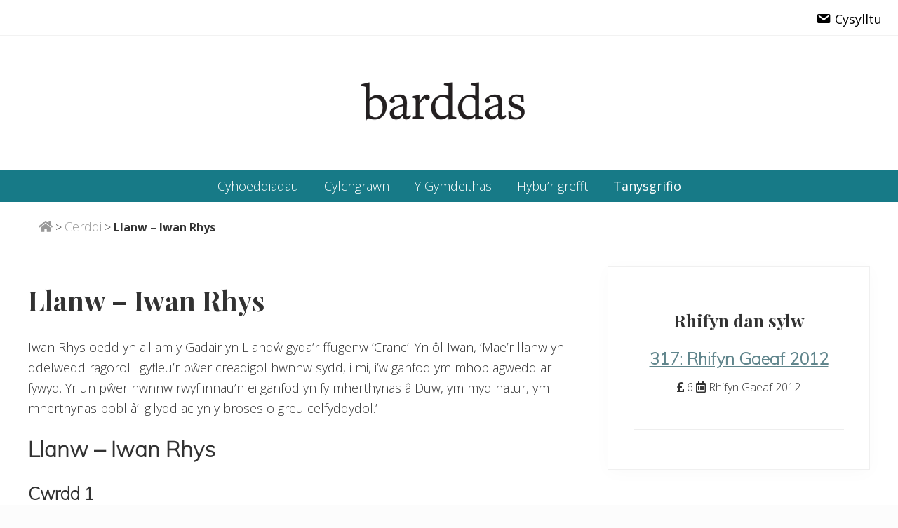

--- FILE ---
content_type: text/html; charset=UTF-8
request_url: https://www.barddas.cymru/cerdd/llanw-iwan-rhys/
body_size: 18040
content:
<!DOCTYPE html><html lang="cy"><head ><meta charset="UTF-8" /><meta name="viewport" content="width=device-width, initial-scale=1" /><meta name='robots' content='index, follow, max-image-preview:large, max-snippet:-1, max-video-preview:-1' /><title>Llanw - Iwan Rhys - Cerddi - Barddas: Y Gymdeithas Gerdd Dafod</title><link rel="canonical" href="https://www.barddas.cymru/cerdd/llanw-iwan-rhys/" /><meta property="og:locale" content="en_US" /><meta property="og:type" content="article" /><meta property="og:title" content="Llanw - Iwan Rhys - Cerddi - Barddas: Y Gymdeithas Gerdd Dafod" /><meta property="og:description" content="Iwan Rhys oedd yn ail am y Gadair yn Llandŵ gyda&#039;r ffugenw ‘Cranc’. Yn ôl Iwan, ‘Mae’r llanw yn ddelwedd ragorol i gyfleu’r pŵer creadigol hwnnw sydd, i mi, i’w ganfod ym mhob agwedd ar fywyd. Yr un pŵer hwnnw rwyf innau’n ei ganfod yn fy mherthynas â Duw, ym myd natur, ym mherthynas pobl â’i gilydd ac yn y broses o greu celfyddydol.’" /><meta property="og:url" content="https://www.barddas.cymru/cerdd/llanw-iwan-rhys/" /><meta property="og:site_name" content="Barddas: Y Gymdeithas Gerdd Dafod" /><meta property="article:publisher" content="https://www.facebook.com/barddas/" /><meta property="article:modified_time" content="2024-11-06T21:51:30+00:00" /><meta name="twitter:card" content="summary_large_image" /><meta name="twitter:site" content="@trydarbarddas" /><meta name="twitter:label1" content="Est. reading time" /><meta name="twitter:data1" content="8 munud" /> <script type="application/ld+json" class="yoast-schema-graph">{"@context":"https://schema.org","@graph":[{"@type":"WebPage","@id":"https://www.barddas.cymru/cerdd/llanw-iwan-rhys/","url":"https://www.barddas.cymru/cerdd/llanw-iwan-rhys/","name":"Llanw - Iwan Rhys - Cerddi - Barddas: Y Gymdeithas Gerdd Dafod","isPartOf":{"@id":"https://www.barddas.cymru/#website"},"datePublished":"2012-11-25T19:00:39+00:00","dateModified":"2024-11-06T21:51:30+00:00","breadcrumb":{"@id":"https://www.barddas.cymru/cerdd/llanw-iwan-rhys/#breadcrumb"},"inLanguage":"cy","potentialAction":[{"@type":"ReadAction","target":["https://www.barddas.cymru/cerdd/llanw-iwan-rhys/"]}]},{"@type":"BreadcrumbList","@id":"https://www.barddas.cymru/cerdd/llanw-iwan-rhys/#breadcrumb","itemListElement":[{"@type":"ListItem","position":1,"name":"Home","item":"https://www.barddas.cymru/"},{"@type":"ListItem","position":2,"name":"Cerddi","item":"https://www.barddas.cymru/cerddi/"},{"@type":"ListItem","position":3,"name":"Llanw &#8211; Iwan Rhys"}]},{"@type":"WebSite","@id":"https://www.barddas.cymru/#website","url":"https://www.barddas.cymru/","name":"Barddas: Y Gymdeithas Gerdd Dafod","description":"Ein nod yw addysgu’r cyhoedd i werthfawrogi a deall barddoniaeth Gymraeg, yn enwedig y gelfyddyd o gynganeddu, a hybu’r rhai sydd am farddoni.","publisher":{"@id":"https://www.barddas.cymru/#organization"},"potentialAction":[{"@type":"SearchAction","target":{"@type":"EntryPoint","urlTemplate":"https://www.barddas.cymru/?s={search_term_string}"},"query-input":{"@type":"PropertyValueSpecification","valueRequired":true,"valueName":"search_term_string"}}],"inLanguage":"cy"},{"@type":"Organization","@id":"https://www.barddas.cymru/#organization","name":"Barddas: Y Gymdeithas Gerdd Dafod","url":"https://www.barddas.cymru/","logo":{"@type":"ImageObject","inLanguage":"cy","@id":"https://www.barddas.cymru/#/schema/logo/image/","url":"https://www.barddas.cymru/wp-content/uploads/2018/06/logo_barddas-240-120.gif","contentUrl":"https://www.barddas.cymru/wp-content/uploads/2018/06/logo_barddas-240-120.gif","width":240,"height":120,"caption":"Barddas: Y Gymdeithas Gerdd Dafod"},"image":{"@id":"https://www.barddas.cymru/#/schema/logo/image/"},"sameAs":["https://www.facebook.com/barddas/","https://x.com/trydarbarddas","https://www.instagram.com/barddas/"]}]}</script> <link rel='dns-prefetch' href='//fonts.googleapis.com' /><link rel='dns-prefetch' href='//osian.cymru' /><link rel='dns-prefetch' href='//static.hotjar.com' /><link rel='dns-prefetch' href='//syndication.twitter.com' /><link rel='dns-prefetch' href='//www.googletagmanager.com' /><link rel='dns-prefetch' href='//connect.facebook.net' /><link rel='dns-prefetch' href='//platform.twitter.com' /><link rel='dns-prefetch' href='//www.google-analytics.com' /><link rel="alternate" type="application/rss+xml" title="Llif Barddas: Y Gymdeithas Gerdd Dafod &raquo;" href="https://www.barddas.cymru/feed/" /><link rel="alternate" type="application/rss+xml" title="Llif Sylwadau Barddas: Y Gymdeithas Gerdd Dafod &raquo;" href="https://www.barddas.cymru/comments/feed/" /><link rel="alternate" title="oEmbed (JSON)" type="application/json+oembed" href="https://www.barddas.cymru/wp-json/oembed/1.0/embed?url=https%3A%2F%2Fwww.barddas.cymru%2Fcerdd%2Fllanw-iwan-rhys%2F" /><link rel="alternate" title="oEmbed (XML)" type="text/xml+oembed" href="https://www.barddas.cymru/wp-json/oembed/1.0/embed?url=https%3A%2F%2Fwww.barddas.cymru%2Fcerdd%2Fllanw-iwan-rhys%2F&#038;format=xml" /><style id='wp-img-auto-sizes-contain-inline-css' type='text/css'>img:is([sizes=auto i],[sizes^="auto," i]){contain-intrinsic-size:3000px 1500px}
/*# sourceURL=wp-img-auto-sizes-contain-inline-css */</style><link data-optimized="2" rel="stylesheet" href="https://www.barddas.cymru/wp-content/litespeed/css/33ad6d1b0ce542f122b042c0d2dd70b1.css?ver=91700" /><style id='wp-emoji-styles-inline-css' type='text/css'>img.wp-smiley, img.emoji {
		display: inline !important;
		border: none !important;
		box-shadow: none !important;
		height: 1em !important;
		width: 1em !important;
		margin: 0 0.07em !important;
		vertical-align: -0.1em !important;
		background: none !important;
		padding: 0 !important;
	}
/*# sourceURL=wp-emoji-styles-inline-css */</style><style id='wp-block-heading-inline-css' type='text/css'>h1:where(.wp-block-heading).has-background,h2:where(.wp-block-heading).has-background,h3:where(.wp-block-heading).has-background,h4:where(.wp-block-heading).has-background,h5:where(.wp-block-heading).has-background,h6:where(.wp-block-heading).has-background{padding:1.25em 2.375em}h1.has-text-align-left[style*=writing-mode]:where([style*=vertical-lr]),h1.has-text-align-right[style*=writing-mode]:where([style*=vertical-rl]),h2.has-text-align-left[style*=writing-mode]:where([style*=vertical-lr]),h2.has-text-align-right[style*=writing-mode]:where([style*=vertical-rl]),h3.has-text-align-left[style*=writing-mode]:where([style*=vertical-lr]),h3.has-text-align-right[style*=writing-mode]:where([style*=vertical-rl]),h4.has-text-align-left[style*=writing-mode]:where([style*=vertical-lr]),h4.has-text-align-right[style*=writing-mode]:where([style*=vertical-rl]),h5.has-text-align-left[style*=writing-mode]:where([style*=vertical-lr]),h5.has-text-align-right[style*=writing-mode]:where([style*=vertical-rl]),h6.has-text-align-left[style*=writing-mode]:where([style*=vertical-lr]),h6.has-text-align-right[style*=writing-mode]:where([style*=vertical-rl]){rotate:180deg}
/*# sourceURL=https://www.barddas.cymru/wp-includes/blocks/heading/style.min.css */</style><style id='wp-block-paragraph-inline-css' type='text/css'>.is-small-text{font-size:.875em}.is-regular-text{font-size:1em}.is-large-text{font-size:2.25em}.is-larger-text{font-size:3em}.has-drop-cap:not(:focus):first-letter{float:left;font-size:8.4em;font-style:normal;font-weight:100;line-height:.68;margin:.05em .1em 0 0;text-transform:uppercase}body.rtl .has-drop-cap:not(:focus):first-letter{float:none;margin-left:.1em}p.has-drop-cap.has-background{overflow:hidden}:root :where(p.has-background){padding:1.25em 2.375em}:where(p.has-text-color:not(.has-link-color)) a{color:inherit}p.has-text-align-left[style*="writing-mode:vertical-lr"],p.has-text-align-right[style*="writing-mode:vertical-rl"]{rotate:180deg}
/*# sourceURL=https://www.barddas.cymru/wp-includes/blocks/paragraph/style.min.css */</style><style id='global-styles-inline-css' type='text/css'>:root{--wp--preset--aspect-ratio--square: 1;--wp--preset--aspect-ratio--4-3: 4/3;--wp--preset--aspect-ratio--3-4: 3/4;--wp--preset--aspect-ratio--3-2: 3/2;--wp--preset--aspect-ratio--2-3: 2/3;--wp--preset--aspect-ratio--16-9: 16/9;--wp--preset--aspect-ratio--9-16: 9/16;--wp--preset--color--black: #000000;--wp--preset--color--cyan-bluish-gray: #abb8c3;--wp--preset--color--white: #ffffff;--wp--preset--color--pale-pink: #f78da7;--wp--preset--color--vivid-red: #cf2e2e;--wp--preset--color--luminous-vivid-orange: #ff6900;--wp--preset--color--luminous-vivid-amber: #fcb900;--wp--preset--color--light-green-cyan: #7bdcb5;--wp--preset--color--vivid-green-cyan: #00d084;--wp--preset--color--pale-cyan-blue: #8ed1fc;--wp--preset--color--vivid-cyan-blue: #0693e3;--wp--preset--color--vivid-purple: #9b51e0;--wp--preset--gradient--vivid-cyan-blue-to-vivid-purple: linear-gradient(135deg,rgb(6,147,227) 0%,rgb(155,81,224) 100%);--wp--preset--gradient--light-green-cyan-to-vivid-green-cyan: linear-gradient(135deg,rgb(122,220,180) 0%,rgb(0,208,130) 100%);--wp--preset--gradient--luminous-vivid-amber-to-luminous-vivid-orange: linear-gradient(135deg,rgb(252,185,0) 0%,rgb(255,105,0) 100%);--wp--preset--gradient--luminous-vivid-orange-to-vivid-red: linear-gradient(135deg,rgb(255,105,0) 0%,rgb(207,46,46) 100%);--wp--preset--gradient--very-light-gray-to-cyan-bluish-gray: linear-gradient(135deg,rgb(238,238,238) 0%,rgb(169,184,195) 100%);--wp--preset--gradient--cool-to-warm-spectrum: linear-gradient(135deg,rgb(74,234,220) 0%,rgb(151,120,209) 20%,rgb(207,42,186) 40%,rgb(238,44,130) 60%,rgb(251,105,98) 80%,rgb(254,248,76) 100%);--wp--preset--gradient--blush-light-purple: linear-gradient(135deg,rgb(255,206,236) 0%,rgb(152,150,240) 100%);--wp--preset--gradient--blush-bordeaux: linear-gradient(135deg,rgb(254,205,165) 0%,rgb(254,45,45) 50%,rgb(107,0,62) 100%);--wp--preset--gradient--luminous-dusk: linear-gradient(135deg,rgb(255,203,112) 0%,rgb(199,81,192) 50%,rgb(65,88,208) 100%);--wp--preset--gradient--pale-ocean: linear-gradient(135deg,rgb(255,245,203) 0%,rgb(182,227,212) 50%,rgb(51,167,181) 100%);--wp--preset--gradient--electric-grass: linear-gradient(135deg,rgb(202,248,128) 0%,rgb(113,206,126) 100%);--wp--preset--gradient--midnight: linear-gradient(135deg,rgb(2,3,129) 0%,rgb(40,116,252) 100%);--wp--preset--font-size--small: 13px;--wp--preset--font-size--medium: 20px;--wp--preset--font-size--large: 36px;--wp--preset--font-size--x-large: 42px;--wp--preset--spacing--20: 0.44rem;--wp--preset--spacing--30: 0.67rem;--wp--preset--spacing--40: 1rem;--wp--preset--spacing--50: 1.5rem;--wp--preset--spacing--60: 2.25rem;--wp--preset--spacing--70: 3.38rem;--wp--preset--spacing--80: 5.06rem;--wp--preset--shadow--natural: 6px 6px 9px rgba(0, 0, 0, 0.2);--wp--preset--shadow--deep: 12px 12px 50px rgba(0, 0, 0, 0.4);--wp--preset--shadow--sharp: 6px 6px 0px rgba(0, 0, 0, 0.2);--wp--preset--shadow--outlined: 6px 6px 0px -3px rgb(255, 255, 255), 6px 6px rgb(0, 0, 0);--wp--preset--shadow--crisp: 6px 6px 0px rgb(0, 0, 0);}:where(.is-layout-flex){gap: 0.5em;}:where(.is-layout-grid){gap: 0.5em;}body .is-layout-flex{display: flex;}.is-layout-flex{flex-wrap: wrap;align-items: center;}.is-layout-flex > :is(*, div){margin: 0;}body .is-layout-grid{display: grid;}.is-layout-grid > :is(*, div){margin: 0;}:where(.wp-block-columns.is-layout-flex){gap: 2em;}:where(.wp-block-columns.is-layout-grid){gap: 2em;}:where(.wp-block-post-template.is-layout-flex){gap: 1.25em;}:where(.wp-block-post-template.is-layout-grid){gap: 1.25em;}.has-black-color{color: var(--wp--preset--color--black) !important;}.has-cyan-bluish-gray-color{color: var(--wp--preset--color--cyan-bluish-gray) !important;}.has-white-color{color: var(--wp--preset--color--white) !important;}.has-pale-pink-color{color: var(--wp--preset--color--pale-pink) !important;}.has-vivid-red-color{color: var(--wp--preset--color--vivid-red) !important;}.has-luminous-vivid-orange-color{color: var(--wp--preset--color--luminous-vivid-orange) !important;}.has-luminous-vivid-amber-color{color: var(--wp--preset--color--luminous-vivid-amber) !important;}.has-light-green-cyan-color{color: var(--wp--preset--color--light-green-cyan) !important;}.has-vivid-green-cyan-color{color: var(--wp--preset--color--vivid-green-cyan) !important;}.has-pale-cyan-blue-color{color: var(--wp--preset--color--pale-cyan-blue) !important;}.has-vivid-cyan-blue-color{color: var(--wp--preset--color--vivid-cyan-blue) !important;}.has-vivid-purple-color{color: var(--wp--preset--color--vivid-purple) !important;}.has-black-background-color{background-color: var(--wp--preset--color--black) !important;}.has-cyan-bluish-gray-background-color{background-color: var(--wp--preset--color--cyan-bluish-gray) !important;}.has-white-background-color{background-color: var(--wp--preset--color--white) !important;}.has-pale-pink-background-color{background-color: var(--wp--preset--color--pale-pink) !important;}.has-vivid-red-background-color{background-color: var(--wp--preset--color--vivid-red) !important;}.has-luminous-vivid-orange-background-color{background-color: var(--wp--preset--color--luminous-vivid-orange) !important;}.has-luminous-vivid-amber-background-color{background-color: var(--wp--preset--color--luminous-vivid-amber) !important;}.has-light-green-cyan-background-color{background-color: var(--wp--preset--color--light-green-cyan) !important;}.has-vivid-green-cyan-background-color{background-color: var(--wp--preset--color--vivid-green-cyan) !important;}.has-pale-cyan-blue-background-color{background-color: var(--wp--preset--color--pale-cyan-blue) !important;}.has-vivid-cyan-blue-background-color{background-color: var(--wp--preset--color--vivid-cyan-blue) !important;}.has-vivid-purple-background-color{background-color: var(--wp--preset--color--vivid-purple) !important;}.has-black-border-color{border-color: var(--wp--preset--color--black) !important;}.has-cyan-bluish-gray-border-color{border-color: var(--wp--preset--color--cyan-bluish-gray) !important;}.has-white-border-color{border-color: var(--wp--preset--color--white) !important;}.has-pale-pink-border-color{border-color: var(--wp--preset--color--pale-pink) !important;}.has-vivid-red-border-color{border-color: var(--wp--preset--color--vivid-red) !important;}.has-luminous-vivid-orange-border-color{border-color: var(--wp--preset--color--luminous-vivid-orange) !important;}.has-luminous-vivid-amber-border-color{border-color: var(--wp--preset--color--luminous-vivid-amber) !important;}.has-light-green-cyan-border-color{border-color: var(--wp--preset--color--light-green-cyan) !important;}.has-vivid-green-cyan-border-color{border-color: var(--wp--preset--color--vivid-green-cyan) !important;}.has-pale-cyan-blue-border-color{border-color: var(--wp--preset--color--pale-cyan-blue) !important;}.has-vivid-cyan-blue-border-color{border-color: var(--wp--preset--color--vivid-cyan-blue) !important;}.has-vivid-purple-border-color{border-color: var(--wp--preset--color--vivid-purple) !important;}.has-vivid-cyan-blue-to-vivid-purple-gradient-background{background: var(--wp--preset--gradient--vivid-cyan-blue-to-vivid-purple) !important;}.has-light-green-cyan-to-vivid-green-cyan-gradient-background{background: var(--wp--preset--gradient--light-green-cyan-to-vivid-green-cyan) !important;}.has-luminous-vivid-amber-to-luminous-vivid-orange-gradient-background{background: var(--wp--preset--gradient--luminous-vivid-amber-to-luminous-vivid-orange) !important;}.has-luminous-vivid-orange-to-vivid-red-gradient-background{background: var(--wp--preset--gradient--luminous-vivid-orange-to-vivid-red) !important;}.has-very-light-gray-to-cyan-bluish-gray-gradient-background{background: var(--wp--preset--gradient--very-light-gray-to-cyan-bluish-gray) !important;}.has-cool-to-warm-spectrum-gradient-background{background: var(--wp--preset--gradient--cool-to-warm-spectrum) !important;}.has-blush-light-purple-gradient-background{background: var(--wp--preset--gradient--blush-light-purple) !important;}.has-blush-bordeaux-gradient-background{background: var(--wp--preset--gradient--blush-bordeaux) !important;}.has-luminous-dusk-gradient-background{background: var(--wp--preset--gradient--luminous-dusk) !important;}.has-pale-ocean-gradient-background{background: var(--wp--preset--gradient--pale-ocean) !important;}.has-electric-grass-gradient-background{background: var(--wp--preset--gradient--electric-grass) !important;}.has-midnight-gradient-background{background: var(--wp--preset--gradient--midnight) !important;}.has-small-font-size{font-size: var(--wp--preset--font-size--small) !important;}.has-medium-font-size{font-size: var(--wp--preset--font-size--medium) !important;}.has-large-font-size{font-size: var(--wp--preset--font-size--large) !important;}.has-x-large-font-size{font-size: var(--wp--preset--font-size--x-large) !important;}
/*# sourceURL=global-styles-inline-css */</style><style id='classic-theme-styles-inline-css' type='text/css'>/*! This file is auto-generated */
.wp-block-button__link{color:#fff;background-color:#32373c;border-radius:9999px;box-shadow:none;text-decoration:none;padding:calc(.667em + 2px) calc(1.333em + 2px);font-size:1.125em}.wp-block-file__button{background:#32373c;color:#fff;text-decoration:none}
/*# sourceURL=/wp-includes/css/classic-themes.min.css */</style><link rel='stylesheet' id='maitheme-google-fonts-css' href='//fonts.googleapis.com/css?family=Muli%3A200%2C200i%7COpen+Sans%3A300%2C300i%2C400%2C400i%2C700%2C700i%7CPlayfair+Display%3A700%2C700i&#038;ver=1.1.0' type='text/css' media='all' /><style id='views-pagination-style-inline-css' type='text/css'>.wpv-sort-list-dropdown.wpv-sort-list-dropdown-style-default > span.wpv-sort-list,.wpv-sort-list-dropdown.wpv-sort-list-dropdown-style-default .wpv-sort-list-item {border-color: #cdcdcd;}.wpv-sort-list-dropdown.wpv-sort-list-dropdown-style-default .wpv-sort-list-item a {color: #444;background-color: #fff;}.wpv-sort-list-dropdown.wpv-sort-list-dropdown-style-default a:hover,.wpv-sort-list-dropdown.wpv-sort-list-dropdown-style-default a:focus {color: #000;background-color: #eee;}.wpv-sort-list-dropdown.wpv-sort-list-dropdown-style-default .wpv-sort-list-item.wpv-sort-list-current a {color: #000;background-color: #eee;}.wpv-sort-list-dropdown.wpv-sort-list-dropdown-style-grey > span.wpv-sort-list,.wpv-sort-list-dropdown.wpv-sort-list-dropdown-style-grey .wpv-sort-list-item {border-color: #cdcdcd;}.wpv-sort-list-dropdown.wpv-sort-list-dropdown-style-grey .wpv-sort-list-item a {color: #444;background-color: #eeeeee;}.wpv-sort-list-dropdown.wpv-sort-list-dropdown-style-grey a:hover,.wpv-sort-list-dropdown.wpv-sort-list-dropdown-style-grey a:focus {color: #000;background-color: #e5e5e5;}.wpv-sort-list-dropdown.wpv-sort-list-dropdown-style-grey .wpv-sort-list-item.wpv-sort-list-current a {color: #000;background-color: #e5e5e5;}.wpv-sort-list-dropdown.wpv-sort-list-dropdown-style-blue > span.wpv-sort-list,.wpv-sort-list-dropdown.wpv-sort-list-dropdown-style-blue .wpv-sort-list-item {border-color: #0099cc;}.wpv-sort-list-dropdown.wpv-sort-list-dropdown-style-blue .wpv-sort-list-item a {color: #444;background-color: #cbddeb;}.wpv-sort-list-dropdown.wpv-sort-list-dropdown-style-blue a:hover,.wpv-sort-list-dropdown.wpv-sort-list-dropdown-style-blue a:focus {color: #000;background-color: #95bedd;}.wpv-sort-list-dropdown.wpv-sort-list-dropdown-style-blue .wpv-sort-list-item.wpv-sort-list-current a {color: #000;background-color: #95bedd;}
/*# sourceURL=views-pagination-style-inline-css */</style> <script type="text/javascript" src="https://www.barddas.cymru/wp-includes/js/jquery/jquery.min.js" id="jquery-core-js"></script> <script data-optimized="1" type="text/javascript" src="https://www.barddas.cymru/wp-content/litespeed/js/251b32e49a2bb84c97cdb873de3d83ce.js?ver=d83ce" id="jquery-migrate-js"></script> <link rel="https://api.w.org/" href="https://www.barddas.cymru/wp-json/" /><link rel="alternate" title="JSON" type="application/json" href="https://www.barddas.cymru/wp-json/wp/v2/cerdd/410" /><link rel="EditURI" type="application/rsd+xml" title="RSD" href="https://www.barddas.cymru/xmlrpc.php?rsd" /><link rel='shortlink' href='https://www.barddas.cymru/?p=410' /><link rel="stylesheet" href="https://use.fontawesome.com/releases/v5.3.1/css/all.css" integrity="sha384-mzrmE5qonljUremFsqc01SB46JvROS7bZs3IO2EmfFsd15uHvIt+Y8vEf7N7fWAU" crossorigin="anonymous"> <script data-host="https://cuttr.co.uk" data-dnt="true" src="https://www.cuttr.co.uk/js/script.js" id="ZwSg9rf6GA" async defer></script><style>:root {
		--header-spacer: 0;
		--text-title: 100%;
		--logo-width: 320px;
		--logo-shrink-width: 224px;
		--logo-margin-top: 24px;
		--logo-margin-bottom: 24px;
	}
	.site-title.has-text-title a {
		font-size: var(--text-title);
	}
	@media only screen and (min-width: 769px) {
		.site-title a {
			margin-top: var(--logo-margin-top);
			margin-bottom: var(--logo-margin-bottom);
		}
		.custom-logo-link {
			max-width: var(--logo-width);
		}
	}
	@media only screen and (max-width: 768px) {
		.site-title a {
			margin-top: 4px;
			margin-bottom: 4px;
		}
		.custom-logo-link {
			max-width: var(--logo-shrink-width);
		}
	}</style><style>@media only screen and (max-width: 768px) {
		.header-before,
		.header-left,
		.header-right,
		.nav-primary,
		.nav-secondary {
			display: none;
		}
		.mai-toggle {
			display: block;
		}
	}</style><style id="uagb-style-conditional-extension">@media (min-width: 1025px){body .uag-hide-desktop.uagb-google-map__wrap,body .uag-hide-desktop{display:none !important}}@media (min-width: 768px) and (max-width: 1024px){body .uag-hide-tab.uagb-google-map__wrap,body .uag-hide-tab{display:none !important}}@media (max-width: 767px){body .uag-hide-mob.uagb-google-map__wrap,body .uag-hide-mob{display:none !important}}</style><style id="uagb-style-frontend-410">.uag-blocks-common-selector{z-index:var(--z-index-desktop) !important}@media (max-width: 976px){.uag-blocks-common-selector{z-index:var(--z-index-tablet) !important}}@media (max-width: 767px){.uag-blocks-common-selector{z-index:var(--z-index-mobile) !important}}</style><link rel="icon" href="https://www.barddas.cymru/wp-content/uploads/2018/09/cropped-barddas-32x32.jpg" sizes="32x32" /><link rel="icon" href="https://www.barddas.cymru/wp-content/uploads/2018/09/cropped-barddas-192x192.jpg" sizes="192x192" /><link rel="apple-touch-icon" href="https://www.barddas.cymru/wp-content/uploads/2018/09/cropped-barddas-180x180.jpg" /><meta name="msapplication-TileImage" content="https://www.barddas.cymru/wp-content/uploads/2018/09/cropped-barddas-270x270.jpg" /></head><body class="wp-singular cerdd-template-default single single-cerdd postid-410 wp-custom-logo wp-theme-genesis wp-child-theme-mai-lifestyle-pro header-image header-full-width content-sidebar genesis-breadcrumbs-visible genesis-footer-widgets-visible has-reveal-header has-shrink-header has-reveal-shrink-header has-standard-menu singular no-js text-md has-sidebar has-one-sidebar views-template-gwedd-un-gerdd"> <script>//
		( function() {
			var c = document.body.classList;
			c.remove( 'no-js' );
			c.add( 'js' );
		})();
		//</script> <div class="site-container"><ul class="genesis-skip-link"><li><a href="#mai-toggle" class="screen-reader-shortcut"> Menu</a></li><li><a href="#genesis-nav-primary" class="screen-reader-shortcut"> Skip to primary navigation</a></li><li><a href="#genesis-nav-secondary" class="screen-reader-shortcut"> Skip to secondary navigation</a></li><li><a href="#genesis-content" class="screen-reader-shortcut"> Skip to main content</a></li><li><a href="#genesis-sidebar-primary" class="screen-reader-shortcut"> Skip to primary sidebar</a></li><li><a href="#genesis-footer-widgets" class="screen-reader-shortcut"> Skip to footer</a></li></ul><div class="header-before text-sm"><div class="wrap"><aside class="widget-area"><h2 class="genesis-sidebar-title screen-reader-text">Before Header</h2><section id="nav_menu-4" class="widget widget_nav_menu"><div class="widget-wrap"><nav class="nav-header-before"><ul id="menu-uwch-ddewislen" class="menu genesis-nav-menu js-superfish"><li id="menu-item-173" class="menu-item menu-item-type-post_type menu-item-object-page menu-item-173"><a href="https://www.barddas.cymru/cysylltu/"><span ><i class="_mi _before dashicons dashicons-email" aria-hidden="true"></i><span>Cysylltu</span></span></a></li></ul></nav></div></section></aside></div></div><span id="header-trigger-wrap"><span id="header-trigger"></span></span><header class="site-header no-header-content"><div class="wrap"><div class="site-header-row row middle-xs between-xs around-md"><div class="title-area col col-xs-auto center-xs"><p class="site-title"><a href="https://www.barddas.cymru/" class="custom-logo-link" rel="home"><img width="240" height="120" src="https://www.barddas.cymru/wp-content/uploads/2018/06/cropped-logo_barddas-240-120-1.gif" class="custom-logo" alt="Barddas: Y Gymdeithas Gerdd Dafod" decoding="async" /></a></p><p class="site-description screen-reader-text">Ein nod yw addysgu’r cyhoedd i werthfawrogi a deall barddoniaeth Gymraeg, yn enwedig y gelfyddyd o gynganeddu, a hybu’r rhai sydd am farddoni.</p></div></div><div id="mai-menu" class="mai-menu"><div class="mai-menu-outer"><div class="mai-menu-inner"><aside class="widget-area"><h2 class="genesis-sidebar-title screen-reader-text">Mobile Menu</h2><section id="nav_menu-7" class="widget widget_nav_menu"><div class="widget-wrap"><div class="menu-prif-ddewislen-chwith-container"><ul id="menu-prif-ddewislen-chwith-1" class="menu"><li class="menu-item menu-item-type-post_type menu-item-object-page menu-item-446"><a href="https://www.barddas.cymru/cyhoeddiadau/">Cyhoeddiadau</a></li><li class="menu-item menu-item-type-post_type menu-item-object-page menu-item-447"><a href="https://www.barddas.cymru/cylchgrawn-barddas/">Cylchgrawn</a></li><li class="menu-item menu-item-type-post_type menu-item-object-page menu-item-207"><a href="https://www.barddas.cymru/y-gymdeithas-gerdd-dafod/" title="Y Gymdeithas Gerdd Dafod">Y Gymdeithas</a></li><li class="menu-item menu-item-type-post_type menu-item-object-page menu-item-4414"><a href="https://www.barddas.cymru/hybur-grefft/">Hybu’r grefft</a></li><li class="highlight menu-item menu-item-type-post_type menu-item-object-page menu-item-113"><a href="https://www.barddas.cymru/tanysgrifio/" title="Tanysgrifio i Barddas">Tanysgrifio</a></li></ul></div></div></section><section id="nav_menu-9" class="widget widget_nav_menu"><div class="widget-wrap"><div class="menu-prif-ddewislen-container"><ul id="menu-prif-ddewislen-1" class="menu"><li class="menu-item menu-item-type-custom menu-item-object-custom menu-item-418"><a href="https://www.barddas.cymru/newyddion/">Newyddion</a></li><li class="menu-item menu-item-type-custom menu-item-object-custom menu-item-419"><a href="https://www.barddas.cymru/cerddi/">Cerddi</a></li><li class="menu-item menu-item-type-custom menu-item-object-custom menu-item-715"><a href="https://www.barddas.cymru/erthyglau/">Erthyglau</a></li><li class="menu-item menu-item-type-custom menu-item-object-custom menu-item-1452"><a href="https://www.barddas.cymru/digwyddiadau/">Digwyddiadau</a></li><li class="menu-item menu-item-type-custom menu-item-object-custom menu-item-2657"><a href="https://www.barddas.cymru/adolygiadau/">Adolygiadau</a></li><li class="search menu-item menu-item-type-custom menu-item-object-custom menu-item-1030"><a href="#">Chwilota</a></li></ul></div></div></section><section id="nav_menu-3" class="widget widget_nav_menu"><div class="widget-wrap"><div class="menu-uwch-ddewislen-container"><ul id="menu-uwch-ddewislen-1" class="menu"><li class="menu-item menu-item-type-post_type menu-item-object-page menu-item-173"><a href="https://www.barddas.cymru/cysylltu/"><i class="_mi _before dashicons dashicons-email" aria-hidden="true"></i><span>Cysylltu</span></a></li></ul></div></div></section><section id="search-3" class="widget widget_search"><div class="widget-wrap"><h3 class="widgettitle widget-title">Chwilio&#8217;r wefan</h3><form class="search-form" method="get" action="https://www.barddas.cymru/" role="search"><label class="search-form-label screen-reader-text" for="searchform-2">Chwilota</label><input class="search-form-input" type="search" name="s" id="searchform-2" placeholder="Chwilota"><input class="search-form-submit" type="submit" value="Chwilota"><meta content="https://www.barddas.cymru/?s={s}"></form></div></section></aside></div></div></div></div></header><nav class="nav-primary" aria-label="Main" id="genesis-nav-primary"><div class="wrap"><ul id="menu-prif-ddewislen-chwith-2" class="menu genesis-nav-menu menu-primary js-superfish"><li class="menu-item menu-item-type-post_type menu-item-object-page menu-item-446"><a href="https://www.barddas.cymru/cyhoeddiadau/"><span >Cyhoeddiadau</span></a></li><li class="menu-item menu-item-type-post_type menu-item-object-page menu-item-447"><a href="https://www.barddas.cymru/cylchgrawn-barddas/"><span >Cylchgrawn</span></a></li><li class="menu-item menu-item-type-post_type menu-item-object-page menu-item-207"><a href="https://www.barddas.cymru/y-gymdeithas-gerdd-dafod/" title="Y Gymdeithas Gerdd Dafod"><span >Y Gymdeithas</span></a></li><li class="menu-item menu-item-type-post_type menu-item-object-page menu-item-4414"><a href="https://www.barddas.cymru/hybur-grefft/"><span >Hybu’r grefft</span></a></li><li class="highlight menu-item menu-item-type-post_type menu-item-object-page menu-item-113"><a href="https://www.barddas.cymru/tanysgrifio/" title="Tanysgrifio i Barddas"><span >Tanysgrifio</span></a></li></ul></div></nav><div class="site-inner"><div class="breadcrumb"><span><span><a href="https://www.barddas.cymru/"><span class="sr-only">Home</span><i class="fas fa-home"></i></a></span> &gt; <span><a href="https://www.barddas.cymru/cerddi/">Cerddi</a></span> &gt; <span class="breadcrumb_last" aria-current="page"><strong>Llanw &#8211; Iwan Rhys</strong></span></span></div><div class="content-sidebar-wrap has-boxed-children"><main class="content" id="genesis-content"><article class="post-410 cerdd type-cerdd status-publish cyfrwng-cyhoeddi-ar-lein-ac-yn-cylchgrawn entry" aria-label="Llanw &#8211; Iwan Rhys"><header class="entry-header"><h1 class="entry-title">Llanw &#8211; Iwan Rhys</h1></header><div class="entry-content"><p class="wp-block-subhead">Iwan Rhys oedd yn ail am y Gadair yn Llandŵ gyda&#8217;r ffugenw ‘Cranc’. Yn ôl Iwan, ‘Mae’r llanw yn ddelwedd ragorol i gyfleu’r pŵer creadigol hwnnw sydd, i mi, i’w ganfod ym mhob agwedd ar fywyd. Yr un pŵer hwnnw rwyf innau’n ei ganfod yn fy mherthynas â Duw, ym myd natur, ym mherthynas pobl â’i gilydd ac yn y broses o greu celfyddydol.’</p><h2 class="wp-block-heading">Llanw – Iwan Rhys</h2><h3 class="wp-block-heading">Cwrdd 1</h3><p>Troi o’r byd mawr am ryw awr rwydd, i le<br/>di-lol, anghyfarwydd<br/>ei bersawr a’i ddistawrwydd,<br/>a wnes i yn unig swydd<br/>gan eistedd mewn cylch o seddau. Gwelaf,<br/>wrth eu gwylio hwythau<br/>heb adnabod wynebau,<br/>y cylch amdanaf yn cau.<br/>Tic toc y cloc sy’n y clyw<br/>yn llond y lle; onid llyw<br/>i’n cadw ar drac ydyw?<br/>A thros y ddished wedyn, wedi i’r awr<br/>droi’r rhod nôl i’r cychwyn,<br/>hastu mae’r cloc i estyn<br/>y byd yn ôl i bob un.</p><h3 class="wp-block-heading">Ymryson 1</h3><p>A mi’n pobi mewn pabell<br/>daw’r beirdd yn dwrw o bell<br/>i’m dihuno. Amdanaf<br/>mae carthen o niwlen haf,<br/>ond bîp bîp bîp sydd drwy’r pen<br/>yn wich fel sialc ar lechen . . .<br/>Sda ti docyn? Bar Guinness.<br/>Hanner awr.<br/>Na, tyd ar frys, frawd!<br/>Wi’n dlawd o odliadur.<br/>Ti di’r capten!<br/>Gen i gur pen. Iawn, mhen 20 munud.<br/>Heddi’r ionc!<br/>. . . Mae’r cwrw’n ddrud,<br/>mae’r gorwel yn llawn helynt,<br/>rhy fach yw’r sach, mas o wynt<br/>yw’r gwely aer, ac mae’r glaw<br/>yn filain ei gyfalaw.<br/>Ond beirdd sy’n tecstio o bell<br/>heibio i zip y babell . . .<br/></p><h3 class="wp-block-heading">Traeth 1<br/></h3><p>Ar bnawn o Chwefror lawr ar lan y môr yma mae oriau,<br/>fel maent mewn breuddwyd, dan yr awyr lwyd yn troi’n eiliadau<br/>ac er mai estyn mae’r tywod melyn bron i’r cymylau<br/>ni bydd yn llwyddo – bydd wastad yno ryw linell denau.<br/>Ac mae’r pyllau trai’n llawn milwyr bychain sy’n drwm eu beichiau,<br/>pob un breuddwydiwr yn ffosydd y dŵr yn dweud paderau;<br/>eneidiau arfog y creigiau cafnog, ac ar eu cefnau’n cario’u harfogaeth<br/>heb weld erwau’r traeth drwy’u hanturiaethau.<br/>Ond clywant adlais sibrydion y trai sydd tu hwnt i’r traeth<br/>o dywod melyn, ac maen nhw’n erfyn am gnwd yr arfaeth,<br/>yn disgwyl arlwy o’r dyfnderoedd mwy yn ddiamheuaeth,<br/>ac aros wnân nhw – aros i’r llanw ddarparu’r lluniaeth.<br/></p><h3 class="wp-block-heading">Gardd 1<br/></h3><p>O glawdd i glawdd ar lain glir mae’n gweithio<br/>yn daer gan wrando ar gân ei rhandir;<br/>mae’n palu, troi, paratoi’r tir eto<br/>gan ddwyn i go’ hen ddoniau yn gywir.<br/>Daw â’i rhaw ar hyd y rhes yn ddethe,<br/>a throi rhych i’w lle a thorchi llawes.<br/>Am oriau mae ei hwyres ar y ffin<br/>heibio i’r rhesi’n dilyn y broses.<br/>Daw draw i’w helpu i drin a dethol<br/>gan roi i rigol holl egni’r egin,<br/>a’r ddwy i lawr ar ddau lin sy’n uned<br/>hardd a diniwed, fel pridd dan ewin.<br/></p><h3 class="wp-block-heading">Cwrdd 2<br/></h3><p>Heb lygad ar droad y rhod heddiw<br/>mae’r meddwl yn datod,<br/>funud wrth funud, am fod<br/>wynebau’n fy adnabod<br/>ac yn estyn gwên o osteg. Wedyn<br/>fe gwyd un o’r pymtheg<br/>er mwyn iddo dystio’n deg:<br/>hwylia ’i damaid fel dameg . . .<br/>. . . mae’n gloddiwr o ŵr, mae’n rhaid:<br/>wedi iddo’u llusgo o’r llaid<br/>mae’n rhannu mwynau’r enaid.<br/></p><p>Yn ddistaw fe wrandawaf ar ei wers<br/>a daw’r un don gyntaf<br/>yn ei hôl. Er na welaf<br/>ei thro, ei synhwyro wnaf.<br/></p><h3 class="wp-block-heading">Ymryson 2<br/></h3><p>O’r babell tua’r bobol<br/>crwydraf bob un haf yn ôl,<br/>heb ryw het nac ymbarél<br/>na geiriau, tua’r gorwel<br/>nes gweld o bell babell binc<br/>drwy’r llaid, yn danbaid, dinbinc!<br/>Daw gwylanod gŵyl uniaith<br/>â’u miri mawr o’r môr maith<br/>ar alwad gwlad i’w gŵyl hwy:<br/>daw’r adar ewn drwy adwy’r<br/>eisteddfod, ac mae’r sglodion<br/>yn eu tewhau fesul ton.<br/>Drwy ewyn y Bar Guinness<br/>a’i fyrddau llawn at feirdd llys<br/>y dof, ac yng nghwmni da’r<br/>cwrw oer a’r criw ara’<br/>daw i’r brig fesul swigen<br/>y geiriau llyfn i greu llên.</p><h3 class="wp-block-heading">Traeth 2<br/></h3><p>Mae llinell denau y môr yn tewhau wrth ddod, fesul ton,<br/>fel criw o forwyr yn troi o’u crwydyr at eu cariadon<br/>gan orfoleddu yn hallt wrth gamu i freichiau’r gwymon;<br/>mae rhai’n cusanu, eraill yn brathu dros gerrig brithion.<br/>Y traeth sy’n deffro a’r dŵr yn rhwygo rhwng y cerigos;<br/>mae’r tonnau’n torri gan ailfywiogi â chynnwrf agos.<br/>Wrth i’r eiliadau ymgasglu’n oriau mae’r creigiau’n aros<br/>a mân wynebau rhwng dannedd angau’n mentro ymddangos.<br/>I’w rythm cyson mae Môr Iwerddon eto ar gerdded<br/>gan roi’r traeth yn wlych; mae’n dod i dir sych i dorri’r syched<br/>gan dderbyn croeso heb oedi i guro ar ddrws agored,<br/>a’r tir sy’n teimlo yr un hen gyffro hŷn nag amgyffred.<br/></p><h3 class="wp-block-heading">Gardd 2<br/></h3><p>I ardd nain daw’r ddwy’n eu hôl yn ddiwyd<br/>i gadw eu byd yn gydwybodol<br/>ac mae’r tywydd mwyn, gwanwynol ei wres,<br/>yn hala ei neges galonogol.<br/></p><p>Y pys sy’n dod i’w blodau, winwns gwych<br/>yn bwrw o’u rhych wrth fagu breichiau,<br/>moron sy’n chwifio’u cynffonnau yn flin<br/>a chennin o’u cwysi’n ’mestyn coesau.<br/></p><p>O ddarganfod heddiw’r gynfas yn hardd,<br/>yn stiwdio’r ardd y mae’r artist ar ras<br/>â’i baent gwyrdd, gan ddal urddas dwy’n perthyn<br/>yn dyner o lun dan eu hawyr las.<br/></p><h3 class="wp-block-heading">Cwrdd 3<br/></h3><p>Yma’n awel ein cwmnïaeth, a chylch<br/>o hedd yn gynhaliaeth,<br/>cawn wrando’r gorwel helaeth<br/>drwy’r awr, fel petaem ar draeth . . .<br/>. . . murmur mawr yw’r môr i mi – sŵn neidio<br/>syniadau yn corddi<br/>o’r gorwel – a daw’r heli’n<br/>don ar ôl ton ata’ i<br/>a’i neges E’n agosáu:<br/>curiad calon fel tonnau,<br/>cerrynt anadlu’n tynhau,<br/>nes imi gael fy symud i godi<br/>o’r gadair ddi-bulpud<br/>yn ddagrau a geiriau i gyd<br/>a’u harllwys yn ddiferllyd.<br/></p><h3 class="wp-block-heading">Ymryson 3<br/></h3><p>Awn i lawr o’r Babell Lên<br/>i odli ’nghefn yr adlen<br/>a phob tasg sy’n ein gwasgu’n<br/>dynnach, bois bach, a phob un<br/>yn twrio’r cof, trio cael<br/>rhofaid o aur i’w afael.<br/></p><p>Codi syniad, cydsynio,<br/>rhoi fy ngair wrth ei air o,<br/>nes daw clec wrth glec i glyw:<br/>sŵn dweud syniadau ydyw.<br/>Geiriau’r tasgau sy’n tasgu<br/>fel tonnau ar greigiau’n gry’.<br/></p><p>Dewn nhw i’n galw ni i gyd<br/>ymhen rhyw ugain munud<br/>ac yng nghinio’r gynghanedd<br/>rhaid yn frysiog glecio gwledd.<br/>Un anadl. Troi o’r adlen<br/>yn ôl lan i’r Babell Lên.<br/></p><h3 class="wp-block-heading">Traeth 3<br/></h3><p>Daw’r dŵr o’r dyfnder yn ôl ei arfer i bair trawsffurfiol<br/>o gregyn, creigiau, gwymon a thonnau sy’n gydberthynol;<br/>y mae’n ymdroelli fel peiriant golchi a’r gadwyn gylchol<br/>â nerth diflino sy’n troi amdano yn ddiwydiannol.<br/>Y mae’r penllanw fel sosban ferw o greu llifeiriog<br/>a daw cogydd hy i’w chwipio fyny yn gawl hufennog.<br/>Yn sydyn daw haig arian o benwaig yn fflach rubanog,<br/>ar sgôr yr heli’n fil o gwaferi, yn ddawns gyforiog.<br/>Ac uwch y penwaig mae gwylan ar graig a’i cheg ar agor<br/>yn gwylio’r anterth gan dystio i werth darpariaeth y stôr.<br/>Y trai a fu’n hel o’r dyfnder isel gyfoeth o drysor<br/>gan ddilyn cyfraith y milenia maith lawr ar lan y môr.<br/></p><h3 class="wp-block-heading">Gardd 3<br/></h3><p>Aeth heibio heuldro sawl haf fel breuddwyd,<br/>yn hael ciniawwyd ar sawl cynhaeaf,<br/>nes daeth i ben un Gorffennaf â braw:<br/>storïau Awst sydd â’r neges dristaf.<br/>Yn dyner bu’r ferch yn derbyn mewn hedd<br/>y daw y diwedd i bob blodeuyn;<br/>dôi o hyd i wneud wedyn waith yr ardd<br/>a’i orffen yn hardd ar ei phen ei hun.<br/>Ond o’i mewn cnwd ei mynwes ar ddydd mwyn<br/>a ddaw’n y gwanwyn o’i gardd yn gynnes;<br/>daeth anrheg iddi’n neges: bydd twf ir<br/>tra bydd y tir, a bydd eto aeres.<br/></p><h3 class="wp-block-heading">Cwrdd 4<br/></h3><p>I ganol ein cydaddoliad, dystion<br/>distaw, fesul syniad<br/>daw i’n tir ysbryd ein Tad<br/>a’r geiriau’n fôr o gariad:<br/>syniadau ŷnt fel sŵn dŵr yn rhwygo<br/>drwy’r creigiau yn ddwndwr,<br/>ymchwydd distawrwydd yn stŵr,<br/>llanw’n canu’n llawn cynnwr’,<br/>ac yn anterth ein perthyn<br/>mae’r Crëwr yn llanw’r llun<br/>a’r Duw byw ym mhob ewyn.<br/></p><p>Mae’n rhoi llond môr o drysorau inni,<br/>rhoi ynni i’r creigiau,<br/>rhoi i bawb, er eu bywhau,<br/>Ei ragluniaeth i’r glannau.<br/></p><h3 class="wp-block-heading">Wedi’r penllanw<br/></h3><p>Hyd erwau’r traeth wedi’r tro<br/>mae Ei byllau’n ymbwyllo<br/>a chantell o linell laith<br/>yn tystio i’w artistwaith:<br/>ai’r oriel dawel dywod<br/>yw’r olygfa berta’n bod?<br/></p><p>Wrth alw’r llanw, mae’r llun<br/>o osteg yn ymestyn<br/>gam wrth gam, heibio’r gwymon,<br/>i ben y daith bob yn don<br/>a’i faes sydd am ennyd fach<br/>filenia yn felynach.<br/></p><p>Mewn lle hallt, yma’n y llaid<br/>a’r dŵr, mae’r creaduriaid<br/>yn disgwyl trwy’u hwyl a’u hynt<br/>am Ei donnau amdanynt,<br/>trostynt, trwyddynt, nes i’r trai<br/>hel eu siâr nôl o’i siwrnai.</p><br /><div id="wpv-view-layout-1552-TCPID410" class="js-wpv-view-layout js-wpv-layout-responsive js-wpv-view-layout-1552-TCPID410" data-viewnumber="1552-TCPID410" data-pagination="{&quot;id&quot;:&quot;1552&quot;,&quot;query&quot;:&quot;normal&quot;,&quot;type&quot;:&quot;disabled&quot;,&quot;effect&quot;:&quot;fade&quot;,&quot;duration&quot;:500,&quot;speed&quot;:5,&quot;pause_on_hover&quot;:&quot;disabled&quot;,&quot;stop_rollover&quot;:&quot;false&quot;,&quot;cache_pages&quot;:&quot;enabled&quot;,&quot;preload_images&quot;:&quot;enabled&quot;,&quot;preload_pages&quot;:&quot;enabled&quot;,&quot;preload_reach&quot;:1,&quot;spinner&quot;:&quot;builtin&quot;,&quot;spinner_image&quot;:&quot;https://www.barddas.cymru/wp-content/plugins/wp-views/embedded/res/img/ajax-loader.gif&quot;,&quot;callback_next&quot;:&quot;&quot;,&quot;manage_history&quot;:&quot;disabled&quot;,&quot;has_controls_in_form&quot;:&quot;disabled&quot;,&quot;infinite_tolerance&quot;:&quot;0&quot;,&quot;max_pages&quot;:0,&quot;page&quot;:1,&quot;base_permalink&quot;:&quot;/cerdd/llanw-iwan-rhys/?wpv_view_count=1552-TCPID410&amp;wpv_paged=WPV_PAGE_NUM&quot;,&quot;loop&quot;:{&quot;type&quot;:&quot;&quot;,&quot;name&quot;:&quot;&quot;,&quot;data&quot;:[],&quot;id&quot;:0}}" data-permalink="/cerdd/llanw-iwan-rhys/?wpv_view_count=1552-TCPID410"><h2>Awdur</h2><hr><div class="row"><div class="col-sm-3">
<a href="https://www.barddas.cymru/bardd/iwan-rhys/"><img decoding="async" width="150" height="150" src="https://www.barddas.cymru/wp-content/uploads/2019/01/iwan-rhys-150x150.jpg" class="attachment-thumbnail aligncenter llun-proffil" alt="Iwan Rhys" title="Iwan Rhys" style="" srcset="https://www.barddas.cymru/wp-content/uploads/2019/01/iwan-rhys-150x150.jpg 150w, https://www.barddas.cymru/wp-content/uploads/2019/01/iwan-rhys-132x132.jpg 132w, https://www.barddas.cymru/wp-content/uploads/2019/01/iwan-rhys-80x80.jpg 80w" sizes="(max-width: 150px) 100vw, 150px" /></a></div><div class="col-sm-9"><h3 class="entry-title"><a href="https://www.barddas.cymru/bardd/iwan-rhys/">Iwan Rhys</a></h3><p>Enillodd Iwan Rhys Gadair Eisteddfod yr Urdd yn 2001 a 2008. Mae'n aelod o dîm y Deheubarth yn Ymryson Barddas. Mae'n gyfieithydd wrth ei waith ac yn berfformiwr poblogaidd.</p><p><a href="https://twitter.com/anoracyracen"><i class="fab fa-twitter fa-1x" style="color:#01ABC2"></i></a> <a href="https://twitter.com/anoracyracen" title="twitter.com/anoracyracen" target="_blank" rel="noopener">twitter.com/anoracyracen</a></div></div><hr></div></div><footer class="entry-footer"></footer></article></main><aside class="sidebar sidebar-primary widget-area has-boxed" role="complementary" aria-label="Prif Far Ochr " id="genesis-sidebar-primary"><h2 class="genesis-sidebar-title screen-reader-text">Prif Far Ochr</h2><aside class="widget-area"><h2 class="genesis-sidebar-title screen-reader-text">Sidebar cerdd</h2><section id="custom_html-9" class="widget_text boxed widget widget_custom_html"><div class="widget_text boxed widget-wrap"><div class="textwidget custom-html-widget"><div id="wpv-view-layout-1180-TCPID410" class="js-wpv-view-layout js-wpv-layout-responsive js-wpv-view-layout-1180-TCPID410" data-viewnumber="1180-TCPID410" data-pagination="{&quot;id&quot;:&quot;1180&quot;,&quot;query&quot;:&quot;normal&quot;,&quot;type&quot;:&quot;disabled&quot;,&quot;effect&quot;:&quot;fade&quot;,&quot;duration&quot;:500,&quot;speed&quot;:5,&quot;pause_on_hover&quot;:&quot;disabled&quot;,&quot;stop_rollover&quot;:&quot;false&quot;,&quot;cache_pages&quot;:&quot;enabled&quot;,&quot;preload_images&quot;:&quot;enabled&quot;,&quot;preload_pages&quot;:&quot;enabled&quot;,&quot;preload_reach&quot;:1,&quot;spinner&quot;:&quot;builtin&quot;,&quot;spinner_image&quot;:&quot;https://www.barddas.cymru/wp-content/plugins/wp-views/embedded/res/img/ajax-loader.gif&quot;,&quot;callback_next&quot;:&quot;&quot;,&quot;manage_history&quot;:&quot;disabled&quot;,&quot;has_controls_in_form&quot;:&quot;disabled&quot;,&quot;infinite_tolerance&quot;:&quot;0&quot;,&quot;max_pages&quot;:1,&quot;page&quot;:1,&quot;base_permalink&quot;:&quot;/cerdd/llanw-iwan-rhys/?wpv_view_count=1180-TCPID410&amp;wpv_paged=WPV_PAGE_NUM&quot;,&quot;loop&quot;:{&quot;type&quot;:&quot;&quot;,&quot;name&quot;:&quot;&quot;,&quot;data&quot;:[],&quot;id&quot;:0}}" data-permalink="/cerdd/llanw-iwan-rhys/?wpv_view_count=1180-TCPID410">
<strong></strong></div><div id="wpv-view-layout-996-TCPID410" class="js-wpv-view-layout js-wpv-layout-responsive js-wpv-view-layout-996-TCPID410" data-viewnumber="996-TCPID410" data-pagination="{&quot;id&quot;:&quot;996&quot;,&quot;query&quot;:&quot;normal&quot;,&quot;type&quot;:&quot;disabled&quot;,&quot;effect&quot;:&quot;fade&quot;,&quot;duration&quot;:500,&quot;speed&quot;:5,&quot;pause_on_hover&quot;:&quot;disabled&quot;,&quot;stop_rollover&quot;:&quot;false&quot;,&quot;cache_pages&quot;:&quot;enabled&quot;,&quot;preload_images&quot;:&quot;enabled&quot;,&quot;preload_pages&quot;:&quot;enabled&quot;,&quot;preload_reach&quot;:1,&quot;spinner&quot;:&quot;builtin&quot;,&quot;spinner_image&quot;:&quot;https://www.barddas.cymru/wp-content/plugins/wp-views/embedded/res/img/ajax-loader.gif&quot;,&quot;callback_next&quot;:&quot;&quot;,&quot;manage_history&quot;:&quot;disabled&quot;,&quot;has_controls_in_form&quot;:&quot;disabled&quot;,&quot;infinite_tolerance&quot;:&quot;0&quot;,&quot;max_pages&quot;:1,&quot;page&quot;:1,&quot;base_permalink&quot;:&quot;/cerdd/llanw-iwan-rhys/?wpv_view_count=996-TCPID410&amp;wpv_paged=WPV_PAGE_NUM&quot;,&quot;loop&quot;:{&quot;type&quot;:&quot;&quot;,&quot;name&quot;:&quot;&quot;,&quot;data&quot;:[],&quot;id&quot;:0}}" data-permalink="/cerdd/llanw-iwan-rhys/?wpv_view_count=996-TCPID410"><h3 class="widgettitle widget-title">Rhifyn dan sylw</h3><h3 class="entry-title" align="center"><a href="https://www.barddas.cymru/rhifyn/317/">317: Rhifyn Gaeaf 2012</a></h3><div align="center">
<a href="https://www.barddas.cymru/rhifyn/317/"></a>
<i class="fa fa-gbp fa-1x" aria-hidden="true"></i>   6
<i class="far fa-calendar-alt fa-1x"></i>   Rhifyn Gaeaf 2012</div>
<br><hr></div><div id="wpv-view-layout-1877-TCPID410" class="js-wpv-view-layout js-wpv-layout-responsive js-wpv-view-layout-1877-TCPID410" data-viewnumber="1877-TCPID410" data-pagination="{&quot;id&quot;:&quot;1877&quot;,&quot;query&quot;:&quot;normal&quot;,&quot;type&quot;:&quot;disabled&quot;,&quot;effect&quot;:&quot;fade&quot;,&quot;duration&quot;:500,&quot;speed&quot;:5,&quot;pause_on_hover&quot;:&quot;disabled&quot;,&quot;stop_rollover&quot;:&quot;false&quot;,&quot;cache_pages&quot;:&quot;enabled&quot;,&quot;preload_images&quot;:&quot;enabled&quot;,&quot;preload_pages&quot;:&quot;enabled&quot;,&quot;preload_reach&quot;:1,&quot;spinner&quot;:&quot;builtin&quot;,&quot;spinner_image&quot;:&quot;https://www.barddas.cymru/wp-content/plugins/wp-views/embedded/res/img/ajax-loader.gif&quot;,&quot;callback_next&quot;:&quot;&quot;,&quot;manage_history&quot;:&quot;disabled&quot;,&quot;has_controls_in_form&quot;:&quot;disabled&quot;,&quot;infinite_tolerance&quot;:&quot;0&quot;,&quot;max_pages&quot;:0,&quot;page&quot;:1,&quot;base_permalink&quot;:&quot;/cerdd/llanw-iwan-rhys/?wpv_view_count=1877-TCPID410&amp;wpv_paged=WPV_PAGE_NUM&quot;,&quot;loop&quot;:{&quot;type&quot;:&quot;&quot;,&quot;name&quot;:&quot;&quot;,&quot;data&quot;:[],&quot;id&quot;:0}}" data-permalink="/cerdd/llanw-iwan-rhys/?wpv_view_count=1877-TCPID410"></div></div></div></section></aside></aside></div></div><div class="footer-widgets" id="genesis-footer-widgets"><h2 class="genesis-sidebar-title screen-reader-text">Footer</h2><div class="wrap"><div class="row gutter-xl"><div class="widget-area footer-widgets-1 footer-widget-area col col-xs-12 col-sm-6 col-md-4"><section id="nav_menu-11" class="widget widget_nav_menu"><div class="widget-wrap"><h3 class="widgettitle widget-title">Dolenni perthnasol</h3><div class="menu-gwybodaeth-am-y-gymdeithas-container"><ul id="menu-gwybodaeth-am-y-gymdeithas" class="menu"><li id="menu-item-1571" class="menu-item menu-item-type-post_type menu-item-object-page menu-item-1571"><a href="https://www.barddas.cymru/y-gymdeithas-gerdd-dafod/y-swyddogion-ar-pwyllgor-gwaith/">Y Swyddogion a&#8217;r Pwyllgor Gwaith</a></li><li id="menu-item-4230" class="menu-item menu-item-type-post_type menu-item-object-page menu-item-4230"><a href="https://www.barddas.cymru/cysylltu/">Cysylltu</a></li></ul></div></div></section></div><div class="widget-area footer-widgets-2 footer-widget-area col col-xs-12 col-sm-6 col-md-4"><section id="nav_menu-10" class="widget widget_nav_menu"><div class="widget-wrap"><h3 class="widgettitle widget-title">Cyhoeddiadau</h3><div class="menu-categori-llyfrau-container"><ul id="menu-categori-llyfrau" class="menu"><li id="menu-item-1013" class="menu-item menu-item-type-taxonomy menu-item-object-math-o-lyfr menu-item-1013"><a href="https://www.barddas.cymru/cyhoeddiadau/llyfrau/barddoniaeth/">Barddoniaeth</a></li><li id="menu-item-1014" class="menu-item menu-item-type-taxonomy menu-item-object-math-o-lyfr menu-item-1014"><a href="https://www.barddas.cymru/cyhoeddiadau/llyfrau/beirniadaeth-lenyddol/">Beirniadaeth lenyddol</a></li><li id="menu-item-1015" class="menu-item menu-item-type-taxonomy menu-item-object-math-o-lyfr menu-item-1015"><a href="https://www.barddas.cymru/cyhoeddiadau/llyfrau/blodeugerddi/">Blodeugerddi</a></li><li id="menu-item-1016" class="menu-item menu-item-type-taxonomy menu-item-object-math-o-lyfr menu-item-1016"><a href="https://www.barddas.cymru/cyhoeddiadau/llyfrau/drama/">Drama</a></li><li id="menu-item-1017" class="menu-item menu-item-type-taxonomy menu-item-object-math-o-lyfr menu-item-1017"><a href="https://www.barddas.cymru/cyhoeddiadau/llyfrau/hanes-beirdd-a-llenorion/">Hanes Beirdd a Llenorion</a></li><li id="menu-item-1018" class="menu-item menu-item-type-taxonomy menu-item-object-math-o-lyfr menu-item-1018"><a href="https://www.barddas.cymru/cyhoeddiadau/llyfrau/nofelau/">Nofelau</a></li><li id="menu-item-1019" class="menu-item menu-item-type-taxonomy menu-item-object-math-o-lyfr menu-item-1019"><a href="https://www.barddas.cymru/cyhoeddiadau/llyfrau/y-gynghanedd/">Y Gynghanedd</a></li></ul></div></div></section></div><div class="widget-area footer-widgets-3 footer-widget-area col col-xs-12 col-sm-6 col-md-4"><section id="nav_menu-13" class="widget widget_nav_menu"><div class="widget-wrap"><h3 class="widgettitle widget-title">Tlysau Barddas</h3><div class="menu-tlysau-barddas-container"><ul id="menu-tlysau-barddas" class="menu"><li id="menu-item-690" class="menu-item menu-item-type-post_type menu-item-object-tlws menu-item-690"><a href="https://www.barddas.cymru/tlws/tlws-d-gwyn-evans/">Tlws D. Gwyn Evans</a></li><li id="menu-item-4641" class="menu-item menu-item-type-post_type menu-item-object-tlws menu-item-4641"><a href="https://www.barddas.cymru/tlws/tlws-edgar-parry-williams/">Tlws Edgar Parry Williams</a></li><li id="menu-item-698" class="menu-item menu-item-type-post_type menu-item-object-tlws menu-item-698"><a href="https://www.barddas.cymru/tlws/tlws-y-gerdd-rydd/">Tlws y Gerdd Rydd</a></li><li id="menu-item-691" class="menu-item menu-item-type-post_type menu-item-object-tlws menu-item-691"><a href="https://www.barddas.cymru/tlws/tlws-john-glyn-jones/">Tlws Coffa John Glyn Jones</a></li><li id="menu-item-692" class="menu-item menu-item-type-post_type menu-item-object-tlws menu-item-692"><a href="https://www.barddas.cymru/tlws/tlws-pat-neill/">Tlws Pat Neill</a></li><li id="menu-item-693" class="menu-item menu-item-type-post_type menu-item-object-tlws menu-item-693"><a href="https://www.barddas.cymru/tlws/tlws-rolant-o-fon/">Tlws Rolant o Fôn</a></li><li id="menu-item-694" class="menu-item menu-item-type-post_type menu-item-object-tlws menu-item-694"><a href="https://www.barddas.cymru/tlws/tlws-roy-stephens/">Tlws Roy Stephens</a></li><li id="menu-item-695" class="menu-item menu-item-type-post_type menu-item-object-tlws menu-item-695"><a href="https://www.barddas.cymru/tlws/tlws-t-arfon-williams/">Tlws T. Arfon Williams</a></li><li id="menu-item-696" class="menu-item menu-item-type-post_type menu-item-object-tlws menu-item-696"><a href="https://www.barddas.cymru/tlws/tlws-w-d-williams/">Tlws W.D. Williams</a></li><li id="menu-item-697" class="menu-item menu-item-type-post_type menu-item-object-tlws menu-item-697"><a href="https://www.barddas.cymru/tlws/tlws-yr-ysgolion-uwchradd/">Tlws yr Ysgolion Uwchradd</a></li></ul></div></div></section></div></div></div></div><nav class="nav-secondary" aria-label="Secondary" id="genesis-nav-secondary"><div class="wrap"><ul id="menu-prif-ddewislen-2" class="menu genesis-nav-menu menu-secondary js-superfish"><li class="menu-item menu-item-type-custom menu-item-object-custom menu-item-418"><a href="https://www.barddas.cymru/newyddion/"><span >Newyddion</span></a></li><li class="menu-item menu-item-type-custom menu-item-object-custom menu-item-419"><a href="https://www.barddas.cymru/cerddi/"><span >Cerddi</span></a></li><li class="menu-item menu-item-type-custom menu-item-object-custom menu-item-715"><a href="https://www.barddas.cymru/erthyglau/"><span >Erthyglau</span></a></li><li class="menu-item menu-item-type-custom menu-item-object-custom menu-item-1452"><a href="https://www.barddas.cymru/digwyddiadau/"><span >Digwyddiadau</span></a></li><li class="menu-item menu-item-type-custom menu-item-object-custom menu-item-2657"><a href="https://www.barddas.cymru/adolygiadau/"><span >Adolygiadau</span></a></li><li class="search menu-item menu-item-type-custom menu-item-object-custom menu-item-1030"><a href="#"><span >Chwilota</span></a></li></ul></div></nav><footer class="site-footer text-sm"><div class="wrap"><aside class="widget-area"><h2 class="genesis-sidebar-title screen-reader-text">Site Footer</h2><section id="simple-social-icons-2" class="widget simple-social-icons"><div class="widget-wrap"><ul class="aligncenter"><li class="ssi-facebook"><a href="https://www.facebook.com/barddas/" target="_blank" rel="noopener noreferrer"><svg role="img" class="social-facebook" aria-labelledby="social-facebook-2"><title id="social-facebook-2">Facebook</title><use xlink:href="https://www.barddas.cymru/wp-content/plugins/simple-social-icons/symbol-defs.svg#social-facebook"></use></svg></a></li><li class="ssi-instagram"><a href="https://www.instagram.com/barddas/" target="_blank" rel="noopener noreferrer"><svg role="img" class="social-instagram" aria-labelledby="social-instagram-2"><title id="social-instagram-2">Instagram</title><use xlink:href="https://www.barddas.cymru/wp-content/plugins/simple-social-icons/symbol-defs.svg#social-instagram"></use></svg></a></li><li class="ssi-twitter"><a href="https://www.twitter.com/trydarbarddas" target="_blank" rel="noopener noreferrer"><svg role="img" class="social-twitter" aria-labelledby="social-twitter-2"><title id="social-twitter-2">Twitter</title><use xlink:href="https://www.barddas.cymru/wp-content/plugins/simple-social-icons/symbol-defs.svg#social-twitter"></use></svg></a></li><li class="ssi-youtube"><a href="https://www.youtube.com/channel/UCrKU53z8HZbPdHhG3eFgJXg" target="_blank" rel="noopener noreferrer"><svg role="img" class="social-youtube" aria-labelledby="social-youtube-2"><title id="social-youtube-2">YouTube</title><use xlink:href="https://www.barddas.cymru/wp-content/plugins/simple-social-icons/symbol-defs.svg#social-youtube"></use></svg></a></li></ul></div></section></aside><p>Hawlfraint &#xA9;&nbsp;2026: Barddas | Rhif elusen cofrestredig Y Gymdeithas Gerdd Dafod: 511899</p></div></footer></div><div id="views-extra-css-ie7" style="display:none;" aria-hidden="true">
<!--[if IE 7]><style>.wpv-pagination { *zoom: 1; }</style><![endif]--></div> <script type="speculationrules">{"prefetch":[{"source":"document","where":{"and":[{"href_matches":"/*"},{"not":{"href_matches":["/wp-*.php","/wp-admin/*","/wp-content/uploads/*","/wp-content/*","/wp-content/plugins/*","/wp-content/themes/mai-lifestyle-pro/*","/wp-content/themes/genesis/*","/*\\?(.+)"]}},{"not":{"selector_matches":"a[rel~=\"nofollow\"]"}},{"not":{"selector_matches":".no-prefetch, .no-prefetch a"}}]},"eagerness":"conservative"}]}</script> <script type="text/javascript">function genesisBlocksShare( url, title, w, h ){
			var left = ( window.innerWidth / 2 )-( w / 2 );
			var top  = ( window.innerHeight / 2 )-( h / 2 );
			return window.open(url, title, 'toolbar=no, location=no, directories=no, status=no, menubar=no, scrollbars=no, resizable=no, copyhistory=no, width=600, height=600, top='+top+', left='+left);
		}</script> <style type="text/css" media="screen">#simple-social-icons-2 ul li a, #simple-social-icons-2 ul li a:hover, #simple-social-icons-2 ul li a:focus { background-color: #ffffff !important; border-radius: 70px; color: #177a87 !important; border: 0px #177a87 solid !important; font-size: 35px; padding: 18px; }  #simple-social-icons-2 ul li a:hover, #simple-social-icons-2 ul li a:focus { background-color: #e0db5e !important; border-color: #e0db5e !important; color: #ffffff !important; }  #simple-social-icons-2 ul li a:focus { outline: 1px dotted #e0db5e !important; }</style><script data-optimized="1" type="text/javascript" src="https://www.barddas.cymru/wp-content/litespeed/js/105a7e61d8d4c1c7e6f4a97c6f6e84da.js?ver=e84da" id="genesis-blocks-dismiss-js-js"></script> <script data-optimized="1" type="text/javascript" src="https://www.barddas.cymru/wp-content/litespeed/js/7974f48cbd6c9be26a50841eb1d2aea6.js?ver=2aea6" id="hoverIntent-js"></script> <script data-optimized="1" type="text/javascript" src="https://www.barddas.cymru/wp-content/litespeed/js/af8f01b3020161a3620ba398d153a08e.js?ver=3a08e" id="superfish-js"></script> <script data-optimized="1" type="text/javascript" src="https://www.barddas.cymru/wp-content/litespeed/js/528d34ae8a27ffd8dd54c8f77f2d5a95.js?ver=d5a95" id="skip-links-js"></script> <script type="text/javascript" id="mai-theme-engine-js-extra">/*  */
var maiVars = {"mainMenu":"Menu","subMenu":"Submenu","searchBox":"\u003Cdiv class=\"search-box\" style=\"display:none;\"\u003E\u003Cform class=\"search-form\" method=\"get\" action=\"https://www.barddas.cymru/\" role=\"search\"\u003E\u003Clabel class=\"search-form-label screen-reader-text\" for=\"searchform-1\"\u003EChwilota\u003C/label\u003E\u003Cinput class=\"search-form-input\" type=\"search\" name=\"s\" id=\"searchform-1\" placeholder=\"Chwilota\"\u003E\u003Cinput class=\"search-form-submit\" type=\"submit\" value=\"Chwilota\"\u003E\u003Cmeta content=\"https://www.barddas.cymru/?s={s}\"\u003E\u003C/form\u003E\u003C/div\u003E","maiScrollTo":".scroll-to"};
//# sourceURL=mai-theme-engine-js-extra
/*  */</script> <script data-optimized="1" type="text/javascript" src="https://www.barddas.cymru/wp-content/litespeed/js/68a3434626e9cc8089a7fb33267b5634.js?ver=b5634" id="mai-theme-engine-js"></script> <script data-optimized="1" type="text/javascript" src="https://www.barddas.cymru/wp-content/litespeed/js/4184a0a4b338636a1047ca21d8d5fb75.js?ver=5fb75" id="basic-scroll-js"></script> <script type="text/javascript" id="mai-scroll-js-extra">/*  */
var maiScroll = {"logoWidth":"320","logoTop":"24","logoBottom":"24","logoShrinkWidth":"120","logoShrinkTop":"4","logoShrinkBottom":"4"};
//# sourceURL=mai-scroll-js-extra
/*  */</script> <script data-optimized="1" type="text/javascript" src="https://www.barddas.cymru/wp-content/litespeed/js/169ec32a3d593af906dc33f620b33844.js?ver=33844" id="mai-scroll-js"></script> <script data-optimized="1" type="text/javascript" src="https://www.barddas.cymru/wp-content/litespeed/js/86b062b1c0556975ed18ffc1ee344938.js?ver=44938" id="mai-responsive-videos-js"></script> <script data-optimized="1" type="text/javascript" src="https://www.barddas.cymru/wp-content/litespeed/js/1e98ed683d19e2dd02b120b46508b564.js?ver=8b564" id="mai-responsive-video-init-js"></script> <script data-optimized="1" type="text/javascript" src="https://www.barddas.cymru/wp-content/litespeed/js/ab607d7f2424b7b0aafd5fed64344145.js?ver=44145" id="toolset_bootstrap-js"></script> <script data-optimized="1" type="text/javascript" src="https://www.barddas.cymru/wp-content/litespeed/js/9020d1b95819f9be84873be4c4813448.js?ver=13448" id="jquery-ui-core-js"></script> <script data-optimized="1" type="text/javascript" src="https://www.barddas.cymru/wp-content/litespeed/js/db5840ca0542ee2bf70622e2f8c7977f.js?ver=7977f" id="jquery-ui-datepicker-js"></script> <script type="text/javascript" id="mediaelement-core-js-before">/*  */
var mejsL10n = {"language":"cy","strings":{"mejs.download-file":"Llwytho Ffeil i Lawr","mejs.install-flash":"Rydych yn defnyddio porwr lle nad oes chwaraewr Flash wedi'i alluogi na'i osod. Cychwynnwch eich ategyn Flash Player neu llwythwch i lawr y fersiwn ddiweddaraf o https://get.adobe.com/flashplayer/","mejs.fullscreen":"Sgrin Lawn","mejs.play":"Chwarae","mejs.pause":"Oedi","mejs.time-slider":"Llithrydd Amser","mejs.time-help-text":"Defnyddiwch fysellau Saethau Chwith/De i symud ymlaen un eiliad, Saethau I Fyny/I Lawr i symud ymlaen deg eiliad.","mejs.live-broadcast":"Darlledu Byw","mejs.volume-help-text":"Defnyddiwch Saethau I Fyny/I Lawr i gynyddu neu leihau maint y sain.","mejs.unmute":"Dad-ddistewi","mejs.mute":"Tawel","mejs.volume-slider":"Llithrydd Sain","mejs.video-player":"Chwaraewr Fideo","mejs.audio-player":"Chwaraewr Sain","mejs.captions-subtitles":"Capsiynau/Isdeitl","mejs.captions-chapters":"Pennawdau","mejs.none":"Dim","mejs.afrikaans":"Affrikans","mejs.albanian":"Albanieg","mejs.arabic":"Arabeg","mejs.belarusian":"Belarwsieg","mejs.bulgarian":"Bwlgareg","mejs.catalan":"Catalaneg","mejs.chinese":"Tsein\u00ebeg","mejs.chinese-simplified":"Tsiein\u00ebeg (Symleiddiedig)","mejs.chinese-traditional":"Tsiein\u00ebeg (Traddodiadol)","mejs.croatian":"Croateg","mejs.czech":"Tsiec","mejs.danish":"Daneg","mejs.dutch":"Iseldireg","mejs.english":"Saesneg","mejs.estonian":"Estoneg","mejs.filipino":"Ffilipinio","mejs.finnish":"Ffinneg","mejs.french":"Ffrangeg","mejs.galician":"Galiseg","mejs.german":"Almaeneg","mejs.greek":"Groeg","mejs.haitian-creole":"Creol Haiti","mejs.hebrew":"Hebraeg","mejs.hindi":"Hindi","mejs.hungarian":"Hwngareg","mejs.icelandic":"Islandeg","mejs.indonesian":"Indoneseg","mejs.irish":"Gwyddeleg","mejs.italian":"Eidaleg","mejs.japanese":"Japan\u00ebeg","mejs.korean":"Cor\u00ebeg","mejs.latvian":"Latfieg","mejs.lithuanian":"Lithwaneg","mejs.macedonian":"Macedoneg","mejs.malay":"Malay","mejs.maltese":"Malteg","mejs.norwegian":"Norwyeg","mejs.persian":"Persiwg","mejs.polish":"Pwyleg","mejs.portuguese":"Portiwgaleg","mejs.romanian":"Rwmaneg","mejs.russian":"Rwsieg","mejs.serbian":"Serbeg","mejs.slovak":"Slovac","mejs.slovenian":"Slofeneg","mejs.spanish":"Sbaeneg","mejs.swahili":"Swahili","mejs.swedish":"Swedeg","mejs.tagalog":"Tagalog","mejs.thai":"Thai","mejs.turkish":"Twrceg","mejs.ukrainian":"Wcraneg","mejs.vietnamese":"Fietnameg","mejs.welsh":"Cymraeg","mejs.yiddish":"Yideg"}};
//# sourceURL=mediaelement-core-js-before
/*  */</script> <script data-optimized="1" type="text/javascript" src="https://www.barddas.cymru/wp-content/litespeed/js/e151d17eb64e34c60180eda012f95e4f.js?ver=95e4f" id="mediaelement-core-js"></script> <script data-optimized="1" type="text/javascript" src="https://www.barddas.cymru/wp-content/litespeed/js/5569fb0b4ae085418f8d2f5afade7b30.js?ver=e7b30" id="mediaelement-migrate-js"></script> <script type="text/javascript" id="mediaelement-js-extra">/*  */
var _wpmejsSettings = {"pluginPath":"/wp-includes/js/mediaelement/","classPrefix":"mejs-","stretching":"responsive","audioShortcodeLibrary":"mediaelement","videoShortcodeLibrary":"mediaelement"};
//# sourceURL=mediaelement-js-extra
/*  */</script> <script data-optimized="1" type="text/javascript" src="https://www.barddas.cymru/wp-content/litespeed/js/24c92b288f5723bcd6703801d75ebb7f.js?ver=ebb7f" id="wp-mediaelement-js"></script> <script data-optimized="1" type="text/javascript" src="https://www.barddas.cymru/wp-content/litespeed/js/495188703fc74ec5c25ce1b30a0e5dda.js?ver=e5dda" id="underscore-js"></script> <script type="text/javascript" id="wp-util-js-extra">/*  */
var _wpUtilSettings = {"ajax":{"url":"/wp-admin/admin-ajax.php"}};
//# sourceURL=wp-util-js-extra
/*  */</script> <script data-optimized="1" type="text/javascript" src="https://www.barddas.cymru/wp-content/litespeed/js/8d77bcb3af585969fc31a8459e3e0b6e.js?ver=e0b6e" id="wp-util-js"></script> <script data-optimized="1" type="text/javascript" src="https://www.barddas.cymru/wp-content/litespeed/js/ec48d2e2566f1c62c530b5cb2a178825.js?ver=78825" id="backbone-js"></script> <script data-optimized="1" type="text/javascript" src="https://www.barddas.cymru/wp-content/litespeed/js/0084c637398140b2ea0da7dccb66e06c.js?ver=6e06c" id="wp-playlist-js"></script> <script type="text/javascript" id="views-pagination-script-js-extra">/*  */
var wpv_pagination_local = {"front_ajaxurl":"https://www.barddas.cymru/wp-admin/admin-ajax.php","calendar_image":"https://www.barddas.cymru/wp-content/plugins/wp-views/embedded/res/img/calendar.gif","calendar_text":"Select date","datepicker_min_date":null,"datepicker_max_date":null,"datepicker_min_year":"1582","datepicker_max_year":"3000","resize_debounce_tolerance":"100","datepicker_style_url":"https://www.barddas.cymru/wp-content/plugins/types/vendor/toolset/toolset-common/toolset-forms/css/wpt-jquery-ui/jquery-ui-1.11.4.custom.css","wpmlLang":""};
//# sourceURL=views-pagination-script-js-extra
/*  */</script> <script data-optimized="1" type="text/javascript" src="https://www.barddas.cymru/wp-content/litespeed/js/04787dc85c0edc5e04b13167b75aa256.js?ver=aa256" id="views-pagination-script-js"></script> <script id="wp-emoji-settings" type="application/json">{"baseUrl":"https://s.w.org/images/core/emoji/17.0.2/72x72/","ext":".png","svgUrl":"https://s.w.org/images/core/emoji/17.0.2/svg/","svgExt":".svg","source":{"concatemoji":"https://www.barddas.cymru/wp-includes/js/wp-emoji-release.min.js"}}</script> <script type="module">/*  */
/*! This file is auto-generated */
const a=JSON.parse(document.getElementById("wp-emoji-settings").textContent),o=(window._wpemojiSettings=a,"wpEmojiSettingsSupports"),s=["flag","emoji"];function i(e){try{var t={supportTests:e,timestamp:(new Date).valueOf()};sessionStorage.setItem(o,JSON.stringify(t))}catch(e){}}function c(e,t,n){e.clearRect(0,0,e.canvas.width,e.canvas.height),e.fillText(t,0,0);t=new Uint32Array(e.getImageData(0,0,e.canvas.width,e.canvas.height).data);e.clearRect(0,0,e.canvas.width,e.canvas.height),e.fillText(n,0,0);const a=new Uint32Array(e.getImageData(0,0,e.canvas.width,e.canvas.height).data);return t.every((e,t)=>e===a[t])}function p(e,t){e.clearRect(0,0,e.canvas.width,e.canvas.height),e.fillText(t,0,0);var n=e.getImageData(16,16,1,1);for(let e=0;e<n.data.length;e++)if(0!==n.data[e])return!1;return!0}function u(e,t,n,a){switch(t){case"flag":return n(e,"\ud83c\udff3\ufe0f\u200d\u26a7\ufe0f","\ud83c\udff3\ufe0f\u200b\u26a7\ufe0f")?!1:!n(e,"\ud83c\udde8\ud83c\uddf6","\ud83c\udde8\u200b\ud83c\uddf6")&&!n(e,"\ud83c\udff4\udb40\udc67\udb40\udc62\udb40\udc65\udb40\udc6e\udb40\udc67\udb40\udc7f","\ud83c\udff4\u200b\udb40\udc67\u200b\udb40\udc62\u200b\udb40\udc65\u200b\udb40\udc6e\u200b\udb40\udc67\u200b\udb40\udc7f");case"emoji":return!a(e,"\ud83e\u1fac8")}return!1}function f(e,t,n,a){let r;const o=(r="undefined"!=typeof WorkerGlobalScope&&self instanceof WorkerGlobalScope?new OffscreenCanvas(300,150):document.createElement("canvas")).getContext("2d",{willReadFrequently:!0}),s=(o.textBaseline="top",o.font="600 32px Arial",{});return e.forEach(e=>{s[e]=t(o,e,n,a)}),s}function r(e){var t=document.createElement("script");t.src=e,t.defer=!0,document.head.appendChild(t)}a.supports={everything:!0,everythingExceptFlag:!0},new Promise(t=>{let n=function(){try{var e=JSON.parse(sessionStorage.getItem(o));if("object"==typeof e&&"number"==typeof e.timestamp&&(new Date).valueOf()<e.timestamp+604800&&"object"==typeof e.supportTests)return e.supportTests}catch(e){}return null}();if(!n){if("undefined"!=typeof Worker&&"undefined"!=typeof OffscreenCanvas&&"undefined"!=typeof URL&&URL.createObjectURL&&"undefined"!=typeof Blob)try{var e="postMessage("+f.toString()+"("+[JSON.stringify(s),u.toString(),c.toString(),p.toString()].join(",")+"));",a=new Blob([e],{type:"text/javascript"});const r=new Worker(URL.createObjectURL(a),{name:"wpTestEmojiSupports"});return void(r.onmessage=e=>{i(n=e.data),r.terminate(),t(n)})}catch(e){}i(n=f(s,u,c,p))}t(n)}).then(e=>{for(const n in e)a.supports[n]=e[n],a.supports.everything=a.supports.everything&&a.supports[n],"flag"!==n&&(a.supports.everythingExceptFlag=a.supports.everythingExceptFlag&&a.supports[n]);var t;a.supports.everythingExceptFlag=a.supports.everythingExceptFlag&&!a.supports.flag,a.supports.everything||((t=a.source||{}).concatemoji?r(t.concatemoji):t.wpemoji&&t.twemoji&&(r(t.twemoji),r(t.wpemoji)))});
//# sourceURL=https://www.barddas.cymru/wp-includes/js/wp-emoji-loader.min.js
/*  */</script> <script type="text/javascript">jQuery( document ).ready( function( $ ) {
	var extra_css = $( "#views-extra-css" ) ? $( "#views-extra-css" ).text() : null;	if( extra_css ) {		$( 'head' ).append( '<style>' + extra_css + '</style>' );
		$( "#views-extra-css" ).remove();	}
	if( $( "#views-extra-css-ie7" ).length > 0 ) {	$( 'head' ).append( $( "#views-extra-css-ie7" ).html() );
	$( "#views-extra-css-ie7" ).remove();	}});</script> <script defer src="https://static.cloudflareinsights.com/beacon.min.js/vcd15cbe7772f49c399c6a5babf22c1241717689176015" integrity="sha512-ZpsOmlRQV6y907TI0dKBHq9Md29nnaEIPlkf84rnaERnq6zvWvPUqr2ft8M1aS28oN72PdrCzSjY4U6VaAw1EQ==" data-cf-beacon='{"version":"2024.11.0","token":"b76fb7033fd84aa8b7812eb8a5d48242","r":1,"server_timing":{"name":{"cfCacheStatus":true,"cfEdge":true,"cfExtPri":true,"cfL4":true,"cfOrigin":true,"cfSpeedBrain":true},"location_startswith":null}}' crossorigin="anonymous"></script>
</body></html>
<!-- Page optimized by LiteSpeed Cache @2026-01-13 21:47:57 -->

<!-- Page cached by LiteSpeed Cache 7.7 on 2026-01-13 21:47:57 -->

--- FILE ---
content_type: text/javascript
request_url: https://www.barddas.cymru/wp-content/litespeed/js/1e98ed683d19e2dd02b120b46508b564.js?ver=8b564
body_size: -592
content:
jQuery(document).ready(function(e){e(".site-container").fitVids()});
;

--- FILE ---
content_type: text/javascript
request_url: https://www.barddas.cymru/wp-content/litespeed/js/68a3434626e9cc8089a7fb33267b5634.js?ver=b5634
body_size: 2253
content:
function _maiGetHashElement($link){var $=jQuery,href=$link.attr("href");if(void 0===href||href.length<=1)return!1;var hash=href.substring(href.indexOf("#"));if(!hash.length)return!1;if($link.prop("host")!==window.location.host)return!1;if(href.indexOf(window.location.href)>-1)return!1;var $target=$(hash);return!!$target.length&&$target}
/**
 * Initialise Superfish with custom arguments.
 *
 * @package Genesis\JS
 * @author StudioPress
 * @license GPL-2.0+
 */function _maiGlobalFunctions(){var $=jQuery;$.fn._toggleActive=function(){var $this=$(this);return $this._toggleArias().toggleClass("activated"),$this},$.fn._toggleArias=function(){var $this=$(this);return $this.attr({"aria-expanded":"false"===$this.attr("aria-expanded"),"aria-pressed":"false"===$this.attr("aria-pressed")}),$this},$.fn._openElement=function(){var $this=$(this);return $this.addClass("activated").attr({"aria-expanded":!0,"aria-pressed":!0}),$this},$.fn._closeElement=function(){var $this=$(this);return $this.removeClass("activated").attr({"aria-expanded":!1,"aria-pressed":!1}),$this},$.fn._linkContainsValidScrollToHash=function(){var $this;return $(this)}}!function(e,t){if("function"==typeof define&&define.amd)define(["exports"],t);else if("undefined"!=typeof exports)t(exports);else{var o={};t(o),e.bodyScrollLock=o}}(this,(function(exports){"use strict";function r(e){if(Array.isArray(e)){for(var t=0,o=Array(e.length);t<e.length;t++)o[t]=e[t];return o}return Array.from(e)}Object.defineProperty(exports,"__esModule",{value:!0});var l=!1;if("undefined"!=typeof window){var e={get passive(){l=!0}};window.addEventListener("testPassive",null,e),window.removeEventListener("testPassive",null,e)}var d="undefined"!=typeof window&&window.navigator&&window.navigator.platform&&/iP(ad|hone|od)/.test(window.navigator.platform),c=[],u=!1,a=-1,s=void 0,v=void 0,f=function(t){return c.some((function(e){return!(!e.options.allowTouchMove||!e.options.allowTouchMove(t))}))},m=function(e){var t=e||window.event;return!!f(t.target)||1<t.touches.length||(t.preventDefault&&t.preventDefault(),!1)},o=function(){setTimeout((function(){void 0!==v&&(document.body.style.paddingRight=v,v=void 0),void 0!==s&&(document.body.style.overflow=s,s=void 0)}))};exports.disableBodyScroll=function(i,e){if(d){if(!i)return void console.error("disableBodyScroll unsuccessful - targetElement must be provided when calling disableBodyScroll on IOS devices.");if(i&&!c.some((function(e){return e.targetElement===i}))){var t={targetElement:i,options:e||{}};c=[].concat(r(c),[t]),i.ontouchstart=function(e){1===e.targetTouches.length&&(a=e.targetTouches[0].clientY)},i.ontouchmove=function(e){var t,o,n,r;1===e.targetTouches.length&&(o=i,r=(t=e).targetTouches[0].clientY-a,!f(t.target)&&(o&&0===o.scrollTop&&0<r?m(t):(n=o)&&n.scrollHeight-n.scrollTop<=n.clientHeight&&r<0?m(t):t.stopPropagation()))},u||(document.addEventListener("touchmove",m,l?{passive:!1}:void 0),u=!0)}}else{n=e,setTimeout((function(){if(void 0===v){var e=!!n&&!0===n.reserveScrollBarGap,t=window.innerWidth-document.documentElement.clientWidth;e&&0<t&&(v=document.body.style.paddingRight,document.body.style.paddingRight=t+"px")}void 0===s&&(s=document.body.style.overflow,document.body.style.overflow="hidden")}));var o={targetElement:i,options:e||{}};c=[].concat(r(c),[o])}var n},exports.clearAllBodyScrollLocks=function(){d?(c.forEach((function(e){e.targetElement.ontouchstart=null,e.targetElement.ontouchmove=null})),u&&(document.removeEventListener("touchmove",m,l?{passive:!1}:void 0),u=!1),c=[],a=-1):(o(),c=[])},exports.enableBodyScroll=function(t){if(d){if(!t)return void console.error("enableBodyScroll unsuccessful - targetElement must be provided when calling enableBodyScroll on IOS devices.");t.ontouchstart=null,t.ontouchmove=null,c=c.filter((function(e){return e.targetElement!==t})),u&&0===c.length&&(document.removeEventListener("touchmove",m,l?{passive:!1}:void 0),u=!1)}else(c=c.filter((function(e){return e.targetElement!==t}))).length||o()}})),function(window,document,$,undefined){var $maiMenu=$(".mai-menu");if($maiMenu.length){_maiGlobalFunctions();var $maiToggle=$("<button />",{id:"mai-toggle",class:"mai-toggle","aria-expanded":!1,"aria-pressed":!1,role:"button"}).append('<span class="screen-reader-text">'+maiVars.mainMenu+'</span><span class="mai-bars"></span></span>'),$maiSubToggle=$("<button />",{class:"sub-menu-toggle","aria-expanded":!1,"aria-pressed":!1,role:"button"}).append('<span class="screen-reader-text">'+maiVars.subMenu+"</span>"),$window=$(window),$body=$("body"),$header=$(".site-header"),$headerRow=$(".site-header-row"),$maiMenus=$(".mai-menu .menu"),$maiSubToggles=$(".mai-menu .sub-menu-toggle"),$maiSubMenus=$(".mai-menu .sub-menu"),bodyLockElement=document.querySelector("#mai-menu");_addMenuButtons(),$maiMenus.removeClass("nav-header nav-primary nav-secondary"),$header.on("click",".mai-toggle",_doToggleMenu),$maiMenu.on("click",".sub-menu-toggle:not(.sub-sub-menu-toggle)",_doToggleSubMenu),$maiMenu.on("click",".sub-menu-toggle.sub-sub-menu-toggle",_doToggleSubSubMenu),$maiMenu.on("click","a[href]",_doAnchorLinkClicked),$window.on("load resize orientationchange",(function(e){_maybeCloseAll(),_changeSkipLink()})),$.fn._toggleSubMenu=function(){return $(this)._toggleActive().next(".sub-menu").slideToggle("fast"),$(this)},$.fn._closeSubMenu=function(){return $(this)._closeElement().next(".sub-menu").slideUp("fast"),$(this)}}function _addMenuButtons(){$headerRow.append($maiToggle),0!=$maiMenus.length&&($.each($maiMenus,(function(e){$(this).addClass("mobile-menu")})),$maiSubMenus.before($maiSubToggle),$(".sub-menu .sub-menu-toggle").addClass("sub-sub-menu-toggle"))}function _doToggleMenu(){var $this=$(this),hasSideMenu=$body.hasClass("has-side-menu");$header.removeClass("conceal-header reveal-header"),$this._toggleActive(),$body.toggleClass("mai-menu-activated"),hasSideMenu?$body.toggleClass("mai-side-menu-activated"):$body.toggleClass("mai-standard-menu-activated"),$body.hasClass("mai-menu-activated")?(bodyScrollLock.disableBodyScroll(bodyLockElement),hasSideMenu||($maiMenu.css("max-height",$window.height()-$header.height()+"px"),$window.on("resize orientationchange",(function(e){$maiMenu.css("max-height",$window.height()-$header.height()+"px")}))),$(document).keydown((function(e){switch(e.which){case 27:_closeAll();break;default:return}e.preventDefault()}))):(hasSideMenu||$maiMenu.css("max-height",""),_closeAll()),$body.on("click",".menu-close",(function(e){_closeAll()}))}function _doToggleSubMenu(){$(this)._toggleSubMenu(),$(".sub-menu-toggle.activated").not($(this))._closeSubMenu()}function _doToggleSubSubMenu(){$(this)._toggleSubMenu()}function _doAnchorLinkClicked(){var $target;_maiGetHashElement($(this))&&_closeAll()}function _changeSkipLink(){var $skipLinksUL=$(".genesis-skip-link"),$mobileSkipLink=$('.genesis-skip-link a[href="#mai-toggle"]'),$menuSkipLinks=$('.genesis-skip-link a[href*="#genesis-nav"]'),toggleDisplay=_getDisplayValue($maiToggle);0==$mobileSkipLink.length&&($skipLinksUL.prepend('<li><a href="#mai-toggle" class="screen-reader-shortcut"> '+maiVars.mainMenu+"</a></li>"),$mobileSkipLink=$('.genesis-skip-link a[href="#mobile-nav"]')),"none"==toggleDisplay?$mobileSkipLink.addClass("skip-link-hidden"):$mobileSkipLink.removeClass("skip-link-hidden"),$.each($menuSkipLinks,(function(){var $this=$(this);"none"==toggleDisplay?$this.removeClass("skip-link-hidden"):$this.addClass("skip-link-hidden")}))}function _maybeCloseAll(){if("none"!==_getDisplayValue($maiToggle))return!0;_closeAll()}function _closeAll(){$body.removeClass("mai-menu-activated mai-standard-menu-activated mai-side-menu-activated"),$maiToggle._closeElement(),$(".sub-menu-toggle.activated")._closeSubMenu(),bodyScrollLock.enableBodyScroll(bodyLockElement)}function _getDisplayValue($element){return $element.css("display")}}(window,document,jQuery),function(document,$,undefined){var $navMenu=$(".genesis-nav-menu"),$searchItem=$navMenu.children(".search");0!==$searchItem.length&&(_maiGlobalFunctions(),$searchItem.html('<button class="nav-search" aria-expanded="false" aria-pressed="false"><span class="search-icon"></span><span class="screen-reader-text">'+$searchItem.text()+"</span></button>").show(),$searchItem.append(maiVars.searchBox),$navMenu.on("click",".nav-search",(function(e){$searchButton=$(this),$searchButton.hasClass("activated")?$searchButton._searchClose():($(".nav-search").not($searchButton)._searchClose(),$searchButton._searchOpen(),$("body").mouseup((function(e){$(this).hasClass("search-box")||$searchItem.has(e.target).length||$searchButton._searchClose()})),$(document).keydown((function(e){switch(e.which){case 27:$searchButton._searchClose();break;default:return}})))})),$.fn._searchOpen=function(){var $this=$(this);return $this._openElement().next(".search-box").fadeIn("fast").find('input[type="search"]').focus(),$this},$.fn._searchClose=function(){var $this=$(this);return $this._closeElement().removeClass("activated").next(".search-box").fadeOut("fast"),$this})}(document,jQuery),function(document,$,undefined){var $html=$("html"),$body=$("body"),hasSticky=$body.hasClass("has-sticky-header"),hasReveal=$body.hasClass("has-reveal-header"),needsOffset=!1;$body.on("click",maiVars.maiScrollTo,(function(e){var $link=$(this);if($link.hasClass("menu-item")&&($link=$link.find("a")),$link.length){var $target=_maiGetHashElement($link);if($target){e.preventDefault();var offset=$target.offset().top-parseInt($html.css("marginTop"))-16,$header,$height;if(hasSticky)offset-=$height=($header=$(".site-header")).length?$header.outerHeight():0;else if(hasReveal){var $header,$height=($header=$(".site-header")).length?$header.outerHeight():0,distance,distance;if($(this).offset().top<$target.offset().top)(distance=$target.offset().top-$(this).offset().top)<320&&(offset-=$height);else(distance=$(this).offset().top-$target.offset().top)>160&&(offset-=$height)}$("html, body").stop().animate({scrollTop:offset},500)}}}))}(document,jQuery),function(document,$,undefined){var $superfish=$(".js-superfish");$superfish.length&&"function"==typeof $superfish.superfish&&$superfish.superfish({delay:1e3,speed:"fast",speedOut:"slow",disableHI:!0})}(document,jQuery);
;

--- FILE ---
content_type: text/javascript
request_url: https://www.barddas.cymru/wp-content/litespeed/js/04787dc85c0edc5e04b13167b75aa256.js?ver=aa256
body_size: 12412
content:
var WPViews=WPViews||{};var wpv_stop_rollover={};window.wpvPaginationAjaxLoaded={};window.wpvPaginationAnimationFinished={};window.wpvPaginationQueue={};(function(){jQuery.fn.wpv_clone=function(){var result=jQuery.fn.clone.apply(this,arguments),my_textareas=this.find('textarea').add(this.filter('textarea')),result_textareas=result.find('textarea').add(result.filter('textarea')),my_selects=this.find('select').add(this.filter('select')),result_selects=result.find('select').add(result.filter('select'));for(var i=0,l=my_textareas.length;i<l;++i){jQuery(result_textareas[i]).val(jQuery(my_textareas[i]).val())}
for(var i=0,l=my_selects.length;i<l;++i){for(var j=0,m=my_selects[i].options.length;j<m;++j){if(my_selects[i].options[j].selected===!0){result_selects[i].options[j].selected=!0}else{result_selects[i].options[j].selected=!1}}}
return result}})();WPViews.ViewFrontendUtils=function($){var self=this;self.datepicker_style_id='js-toolset-datepicker-style';self.is_datepicker_style_loaded=!1;self.just_return=function(){return};self.extract_url_query_parameters=function(query_string){var query_string_pairs={};if(query_string==""){return query_string_pairs}
var query_string_split=query_string.split('&'),query_string_split_length=query_string_split.length;for(var i=0;i<query_string_split_length;++i){var qs_part=query_string_split[i].split('=');if(qs_part.length!=2){continue};var thiz_key=qs_part[0],thiz_val=decodeURIComponent(qs_part[1].replace(/\+/g," "));thiz_key=thiz_key.replace(/(\[)\d?(\])/,"");thiz_key=thiz_key.replace("[]","");thiz_key=thiz_key.replace(/(%5B)\d?(%5D)/,"");thiz_key=thiz_key.replace("%5B%5D","");thiz_key=thiz_key.replace(/(%255B)\d?(%255D)/,"");thiz_key=thiz_key.replace("%255B%255D","");if(query_string_pairs.hasOwnProperty(thiz_key)){if(query_string_pairs[thiz_key]!=thiz_val){query_string_pairs[thiz_key]+='##URLARRAYVALHACK##'+thiz_val}else{query_string_pairs[thiz_key]=thiz_val}}else{query_string_pairs[thiz_key]=thiz_val}}
return query_string_pairs};self.get_extra_url_query_parameters_by_form=function(form){var query_string=self.extract_url_query_parameters(window.location.search.substr(1)),data={},force_from_form=!(form.hasClass('js-wpv-dps-enabled')||form.hasClass('js-wpv-ajax-results-enabled')||form.hasClass('js-wpv-ajax-results-submit-enabled'));for(var prop in query_string){var $matchExisting=form.find('[name="'+prop+'"], [name="'+prop+'\\[\\]"]');if(query_string.hasOwnProperty(prop)&&!data.hasOwnProperty(prop)&&(force_from_form||$matchExisting.length===0||$matchExisting.filter('.js-wpv-extra-url-param').length>0)){data[prop]=query_string[prop]}}
return data};self.set_extra_url_query_parameters_by_form=function(form){var extra=self.get_extra_url_query_parameters_by_form(form);$.each(extra,function(key,value){if(form.find('[name="'+key+'"], [name="'+key+'\\[\\]"]').length===0){var pieces=value.split('##URLARRAYVALHACK##'),pieces_length=pieces.length;if(pieces_length<2){$('<input>').attr({type:'hidden',name:key,value:value,class:'js-wpv-extra-url-param'}).appendTo(form)}else{for(var iter=0;iter<pieces_length;iter++){$('<input>').attr({type:'hidden',name:key+"[]",value:pieces[iter],class:'js-wpv-extra-url-param'}).appendTo(form)}}}})};self.maybe_load_datepicker_style=function(){if(!self.is_datepicker_style_loaded){if(document.getElementById(self.datepicker_style_id)){self.is_datepicker_style_loaded=!0}else{var head=document.getElementsByTagName('head')[0],link=document.createElement('link');link.id=self.datepicker_style_id;link.rel='stylesheet';link.type='text/css';link.href=wpv_pagination_local.datepicker_style_url;link.media='all';head.appendChild(link);self.is_datepicker_style_loaded=!0}}};self.destroy_frontend_datepicker=function(){$(".js-wpv-frontend-datepicker.js-wpv-frontend-datepicker-inited").removeClass('js-wpv-frontend-datepicker-inited').datepicker("destroy")};self.render_frontend_datepicker=function(){$('.js-wpv-frontend-datepicker:not(.js-wpv-frontend-datepicker-inited)').each(function(){self.maybe_load_datepicker_style();var thiz=$(this);thiz.addClass('js-wpv-frontend-datepicker-inited').datepicker({onSelect:function(dateText,inst){var url_param=thiz.data('param'),data='date='+dateText,form=thiz.closest('form');data+='&date-format='+$('.js-wpv-date-param-'+url_param+'-format').val();data+='&action=wpv_format_date';$.post(wpv_pagination_local.front_ajaxurl,data,function(response){response=$.parseJSON(response);form.find('.js-wpv-date-param-'+url_param).html(response.display);form.find('.js-wpv-date-front-end-clear-'+url_param).show();form.find('.js-wpv-date-param-'+url_param+'-value').val(response.timestamp).trigger('change')})},dateFormat:'ddmmyy',minDate:wpv_pagination_local.datepicker_min_date,maxDate:wpv_pagination_local.datepicker_max_date,showOn:"button",buttonImage:wpv_pagination_local.calendar_image,buttonText:wpv_pagination_local.calendar_text,buttonImageOnly:!0,changeMonth:!0,changeYear:!0,yearRange:wpv_pagination_local.datepicker_min_year+':'+wpv_pagination_local.datepicker_max_year,})})};self.clone_form=function(fil,targets){var cloned=fil.wpv_clone();targets.each(function(){$(this).replaceWith(cloned)})};self.render_frontend_media_shortcodes=function(container){container.find('.wp-audio-shortcode.mejs-container').each(function(){var $oldStructure=$(this),$audioTag=$oldStructure.find('audio.wp-audio-shortcode');$oldStructure.replaceWith($audioTag)});container.find('.wp-audio-shortcode').each(function(){var thiz=$(this);thiz.mediaelementplayer()});container.find('.wp-video-shortcode.mejs-container').each(function(){var $oldStructure=$(this),$videoTag=$oldStructure.find('video.wp-video-shortcode[id$=_from_mejs]');$oldStructure.replaceWith($videoTag)});container.find('.wp-video-shortcode').each(function(){var thiz=$(this);thiz.mediaelementplayer()});container.find('.wp-playlist').each(function(){var thiz=$(this);return new WPPlaylistView({el:this})})};self.get_form_element_type=function(selector){if(selector.length>0){return selector[0].tagName=="INPUT"?selector[0].type.toLowerCase():selector[0].tagName.toLowerCase()}else{return''}}
self.get_hidden_item_width=function(item){var item_clone=item.clone().css({'display':'block','visibility':'visible','position':'absolute','z-index':'-99999','left':'99999999px','top':'0px','white-space':'nowrap'}).appendTo('body'),width=item_clone.outerWidth();item_clone.remove();return width};self.get_updated_query_results=function(view_number,page,form,expect){var data={},sort={},environment={},search={},extra={}.attributes={},lang=wpv_pagination_local.wpmlLang,parametric_data=form.data('parametric');sort=WPViews.view_sorting.get_sort_data(view_number,form);if(parametric_data.environment.current_post_id>0){environment.wpv_aux_current_post_id=parametric_data.environment.current_post_id}
if(parametric_data.environment.parent_post_id>0){environment.wpv_aux_parent_post_id=parametric_data.environment.parent_post_id}
if(parametric_data.environment.parent_term_id>0){environment.wpv_aux_parent_term_id=parametric_data.environment.parent_term_id}
if(parametric_data.environment.parent_user_id>0){environment.wpv_aux_parent_user_id=parametric_data.environment.parent_user_id}
environment.archive=parametric_data.environment.archive;if(form.find('.js-wpv-post-relationship-update').length){search.dps_pr=form.find('.js-wpv-post-relationship-update').serializeArray()}
if(form.hasClass('js-wpv-dps-enabled')||form.hasClass('js-wpv-ajax-results-enabled')||form.hasClass('js-wpv-ajax-results-submit-enabled')){search.dps_general=form.find('.js-wpv-filter-trigger, .js-wpv-filter-trigger-delayed').serializeArray()}
attributes=parametric_data.attributes;extra=self.get_extra_url_query_parameters_by_form(form,!0);data={'view_number':view_number,page:page,sort:sort,attributes:attributes,environment:environment,search:search,extra:extra,expect:expect};if(lang){data.lang=lang}
switch(parametric_data.query){case 'archive':data.action='wpv_get_archive_query_results';data.loop=parametric_data.loop;break;default:data.action='wpv_get_view_query_results';data.id=parametric_data.id;if(form.attr('data-targetid')){data.target_id=form.data('targetid')}else if($('.js-wpv-form-only.js-wpv-filter-form-'+view_number).length>0){data.target_id=$('.js-wpv-form-only.js-wpv-filter-form-'+view_number).data('targetid')}
data.wpv_view_widget_id=parametric_data.widget_id;break}
return $.ajax({type:"POST",dataType:"json",url:wpv_pagination_local.front_ajaxurl,data:data}).done(function(response){if(response.success&&_.has(response.data,'playlist_templates')&&$('#tmpl-wp-playlist-current-item').length===0){$('body').append(response.data.playlist_templates)}})};self.updateUrlQuery=function(key,value,url){if(!url){url=window.location.href}
var re=new RegExp("([?&])"+key+"=.*?(&|#|$)(.*)","gi");var hash;if(re.test(url)){if(typeof value!=='undefined'&&value!==null){return url.replace(re,'$1'+key+"="+value+'$2$3')}else{hash=url.split('#');url=hash[0].replace(re,'$1$3').replace(/(&|\?)$/,'');if(typeof hash[1]!=='undefined'&&hash[1]!==null){url+='#'+hash[1]}
return url}}else{if(typeof value!=='undefined'&&value!==null){var separator=url.indexOf('?')!==-1?'&':'?';hash=url.split('#');url=hash[0]+separator+key+'='+value;if(typeof hash[1]!=='undefined'&&hash[1]!==null){url+='#'+hash[1]}
return url}else{return url}}};$(window).on('resize',_.debounce(function(){$('.js-wpv-layout-responsive').each(function(){$(this).css('width','')}).promise().done(function(){$(document).trigger('js_event_wpv_layout_responsive_resize_completed')})},wpv_pagination_local.resize_debounce_tolerance));self.init=function(){self.render_frontend_datepicker()};self.init()};WPViews.ViewSorting=function($){var self=this;self.get_sort_data=function(view_number,form){var sort={},parametric_data=form.data('parametric');sort.wpv_sort_orderby=parametric_data.sort.orderby;sort.wpv_sort_order=parametric_data.sort.order;sort.wpv_sort_orderby_as=parametric_data.sort.orderby_as;sort.wpv_sort_orderby_second=parametric_data.sort.orderby_second;sort.wpv_sort_order_second=parametric_data.sort.order_second;if(form.find('.js-wpv-sort-control-orderby').length>0){var orderby_type=WPViews.view_frontend_utils.get_form_element_type(form.find('.js-wpv-sort-control-orderby'));switch(orderby_type){case 'select':sort.wpv_sort_orderby=form.find('.js-wpv-sort-control-orderby').val();if(form.find('.js-wpv-sort-control-orderby option:selected').data('orderbyas')){sort.wpv_sort_orderby_as=form.find('.js-wpv-sort-control-orderby option:selected').data('orderbyas')}else if(sort.wpv_sort_orderby!=parametric_data.sort.orderby){sort.wpv_sort_orderby_as=''}
break;case 'radio':sort.wpv_sort_orderby=form.find('.js-wpv-sort-control-orderby:checked').val();if(form.find('.js-wpv-sort-control-orderby:checked').data('orderbyas')){sort.wpv_sort_orderby_as=form.find('.js-wpv-sort-control-orderby:checked').data('orderbyas')}else if(sort.wpv_sort_orderby!=parametric_data.sort.orderby){sort.wpv_sort_orderby_as=''}
break;case 'text':case 'hidden':sort.wpv_sort_orderby=form.find('.js-wpv-sort-control-orderby').val();if(form.find('.js-wpv-sort-control-orderby').data('orderbyas')){sort.wpv_sort_orderby_as=form.find('.js-wpv-sort-control-orderby').data('orderbyas')}else if(sort.wpv_sort_orderby!=parametric_data.sort.orderby){sort.wpv_sort_orderby_as=''}
break}}
if(form.find('.js-wpv-sort-control-order').length>0){var order_type=WPViews.view_frontend_utils.get_form_element_type(form.find('.js-wpv-sort-control-order'));switch(order_type){case 'select':sort.wpv_sort_order=form.find('.js-wpv-sort-control-order').val();break;case 'radio':sort.wpv_sort_order=form.find('.js-wpv-sort-control-order:checked').val();break;case 'text':case 'hidden':sort.wpv_sort_order=form.find('.js-wpv-sort-control-order').val();break}}
if(''===sort.wpv_sort_order&&form.find('.js-wpv-sort-control-orderby').length>0){var order_type=WPViews.view_frontend_utils.get_form_element_type(form.find('.js-wpv-sort-control-orderby'));switch(order_type){case 'select':sort.wpv_sort_order=form.find('.js-wpv-sort-control-orderby option:selected').data('forceorder');break;case 'radio':sort.wpv_sort_order=form.find('.js-wpv-sort-control-orderby:checked').data('forceorder');break;case 'text':case 'hidden':sort.wpv_sort_order=form.find('.js-wpv-sort-control-orderby').data('forceorder');break}}
return sort}
self.set_sort_data=function(form,sort){self.set_sort_data_inside_form(form,sort).set_sort_data_outside_form(form,sort);return self};self.set_sort_data_for_pagination=function(form){var sort={},parametric_data=form.data('parametric');if(form.find('.js-wpv-sort-control-orderby').length>0){var orderby_type=WPViews.view_frontend_utils.get_form_element_type(form.find('.js-wpv-sort-control-orderby'));switch(orderby_type){case 'select':sort.orderby=form.find('.js-wpv-sort-control-orderby').val();if(form.find('.js-wpv-sort-control-orderby option:selected').data('orderbyas')){sort.orderby_as=form.find('.js-wpv-sort-control-orderby option:selected').data('orderbyas')}else if(sort.orderby!=parametric_data.sort.orderby){sort.orderby_as=''}
if(form.find('.js-wpv-sort-control-orderby option:selected').data('forceorder')){sort.order=form.find('.js-wpv-sort-control-orderby option:selected').data('forceorder')}
break;case 'radio':sort.orderby=form.find('.js-wpv-sort-control-orderby:checked').val();if(form.find('.js-wpv-sort-control-orderby:checked').data('orderbyas')){sort.orderby_as=form.find('.js-wpv-sort-control-orderby:checked').data('orderbyas')}else if(sort.orderby!=parametric_data.sort.orderby){sort.orderby_as=''}
if(form.find('.js-wpv-sort-control-orderby:checked').data('forceorder')){sort.order=form.find('.js-wpv-sort-control-orderby:checked').data('forceorder')}
break;case 'text':case 'hidden':sort.orderby=form.find('.js-wpv-sort-control-orderby').val();if(form.find('.js-wpv-sort-control-orderby').data('orderbyas')){sort.orderby_as=form.find('.js-wpv-sort-control-orderby').data('orderbyas')}else if(sort.orderby!=parametric_data.sort.orderby){sort.orderby_as=''}
if(form.find('.js-wpv-sort-control-orderby').data('forceorder')){sort.order=form.find('.js-wpv-sort-control-orderby').data('forceorder')}
break}}
self.set_sort_data(form,sort)};self.set_sort_data_orderby_select=function(orderby_control,sort){if(orderby_control.find('option[value="'+sort.orderby+'"]').length==0){orderby_control.append($('<option>',{value:sort.orderby,text:sort.orderby}))}
orderby_control.val(sort.orderby);if(_.has(sort,'orderby_as')){orderby_control.find('option:selected').data('orderbyas',sort.orderby_as).attr('data-orderbyas',sort.orderby_as)}
return self};self.set_sort_data_orderby_text=function(orderby_control,sort){orderby_control.val(sort.orderby);if(_.has(sort,'orderby_as')){orderby_control.data('orderbyas',sort.orderby_as).attr('data-orderbyas',sort.orderby_as)}
return self};self.set_sort_data_orderby_radio=function(orderby_control,sort,form){if(orderby_control.filter('[value="'+sort.orderby+'"]').length==0){form.append($('<input>',{type:'radio',"class":'js-wpv-sort-control-orderby',name:'wpv_sort_orderby',value:sort.orderby}))}
form.find('.js-wpv-sort-control-orderby[value="'+sort.orderby+'"]').prop('checked',!0);if(_.has(sort,'orderby_as')){form.find('.js-wpv-sort-control-orderby:checked').data('orderbyas',sort.orderby_as).attr('data-orderbyas',sort.orderby_as)}
return self};self.maybe_set_sort_data_orderby_radio=function(orderby_control,sort){if(orderby_control.filter('[value="'+sort.orderby+'"]').length==0){orderby_control.prop('checked',!1)}else{orderby_control.filter('[value="'+sort.orderby+'"]').prop('checked',!0);if(_.has(sort,'orderby_as')){orderby_control.filter(':checked').data('orderbyas',sort.orderby_as).attr('data-orderbyas',sort.orderby_as)}}
return self};self.set_sort_data_orderby_list=function(orderby_control,sort){var orderby_control_to_set=orderby_control.find('.js-wpv-sort-list-orderby[data-orderby="'+sort.orderby+'"]');if(orderby_control_to_set.length==0){}else{if(!orderby_control_to_set.closest('.js-wpv-sort-list-item').hasClass('wpv-sort-list-current')){orderby_control.find('span.wpv-sort-list-current').removeClass('wpv-sort-list-current');orderby_control.find('.js-wpv-sort-list-item').css({'display':'none'});orderby_control_to_set.closest('.js-wpv-sort-list-item').addClass('wpv-sort-list-current').css({'display':'block'});orderby_control.find('.js-wpv-sort-list').prepend(orderby_control_to_set.closest('.js-wpv-sort-list-item'))}}
return self};self.set_sort_data_order_select=function(order_control,sort){if(order_control.find('option[value="'+sort.order+'"]').length==0){order_control.append($('<option>',{value:sort.order,text:sort.order}))}
order_control.val(sort.order);if(_.has(sort,'orderby')&&typeof order_control.data('labels')!=='undefined'){var order_labels=order_control.data('labels'),order_labels_to_push={},orderby_to_check=sort.orderby.toLowerCase();if(_.has(order_labels,orderby_to_check)){order_labels_to_push=order_labels[orderby_to_check]}else if(_.has(order_labels,'default')){order_labels_to_push=order_labels['default']}
if(_.has(order_labels_to_push,'asc')){order_control.find('option[value="asc"]').html(order_labels_to_push.asc)}
if(_.has(order_labels_to_push,'desc')){order_control.find('option[value="desc"]').html(order_labels_to_push.desc)}}
return self};self.set_sort_data_order_text=function(order_control,sort){order_control.val(sort.order);return self};self.set_sort_data_order_radio=function(order_control,sort,form){if(order_control.filter('[value="'+sort.order+'"]').length==0){form.append($('<input>',{type:'radio',"class":'js-wpv-sort-control-order',name:'wpv_sort_order',value:sort.order}))}
form.find('.js-wpv-sort-control-order[value="'+sort.order+'"]').prop('checked',!0);if(_.has(sort,'orderby')&&typeof order_control.data('labels')!=='undefined'){var order_labels=order_control.data('labels'),order_labels_to_push={},orderby_to_check=sort.orderby.toLowerCase(),label_to_update=null,input_to_keep=null;if(_.has(order_labels,orderby_to_check)){order_labels_to_push=order_labels[orderby_to_check]}else if(_.has(order_labels,'default')){order_labels_to_push=order_labels['default']}
if(_.has(order_labels_to_push,'asc')){label_to_update=order_control.filter('[value="asc"]').closest('label');input_to_keep=order_control.filter('[value="asc"]').detach();label_to_update.html(order_labels_to_push.asc).prepend(input_to_keep)}
if(_.has(order_labels_to_push,'desc')){label_to_update=order_control.filter('[value="desc"]').closest('label');input_to_keep=order_control.filter('[value="desc"]').detach();label_to_update.html(order_labels_to_push.desc).prepend(input_to_keep)}}
return self};self.maybe_set_sort_data_order_radio=function(order_control,sort){if(order_control.filter('[value="'+sort.order+'"]').length==0){order_control.prop('checked',!0)}else{order_control.filter('[value="'+sort.order+'"]').prop('checked',!0)}
return self};self.set_sort_data_order_list=function(order_control,sort){var order_control_to_set=order_control.find('.js-wpv-sort-list-order[data-order="'+sort.order+'"]');if(order_control_to_set.length==0){}else{if(!order_control_to_set.closest('.js-wpv-sort-list-item').hasClass('wpv-sort-list-current')){order_control.find('span.wpv-sort-list-current').removeClass('wpv-sort-list-current');order_control.find('.js-wpv-sort-list-item').css({'display':'none'});order_control_to_set.closest('.js-wpv-sort-list-item').addClass('wpv-sort-list-current').css({'display':'block'});order_control.find('.js-wpv-sort-list').prepend(order_control_to_set.closest('.js-wpv-sort-list-item'))}}
if(_.has(sort,'orderby')&&typeof order_control.data('labels')!=='undefined'){var order_labels=order_control.data('labels'),order_labels_to_push={},orderby_to_check=sort.orderby.toLowerCase(),width_update_needed=!1;if(_.has(order_labels,orderby_to_check)){order_labels_to_push=order_labels[orderby_to_check]}else if(_.has(order_labels,'default')){order_labels_to_push=order_labels['default']}
if(_.has(order_labels_to_push,'asc')){order_control.find('.js-wpv-sort-list-order[data-order="asc"] span').html(order_labels_to_push.asc);width_update_needed=!0}
if(_.has(order_labels_to_push,'desc')){order_control.find('.js-wpv-sort-list-order[data-order="desc"] span').html(order_labels_to_push.desc);width_update_needed=!0}
if(width_update_needed){self.adjust_sort_list_width(order_control)}}
return self};self.set_sort_data_inside_form=function(form,sort){if(_.has(sort,'orderby')){if(form.find('.js-wpv-sort-control-orderby').length>0){var orderby_control=form.find('.js-wpv-sort-control-orderby'),orderby_type=WPViews.view_frontend_utils.get_form_element_type(orderby_control);switch(orderby_type){case 'select':self.set_sort_data_orderby_select(orderby_control,sort);break;case 'text':case 'hidden':self.set_sort_data_orderby_text(orderby_control,sort);break;case 'radio':self.set_sort_data_orderby_radio(orderby_control,sort,form);break}}else{var orderby_attributes={type:'hidden',"class":'js-wpv-sort-control-orderby',name:'wpv_sort_orderby',value:sort.orderby};if(_.has(sort,'orderby_as')){orderby_attributes['data-orderbyas']=sort.orderby_as}
if(_.has(sort,'forceorder')){orderby_attributes['data-forceorder']=sort.forceorder}
$('<input>').attr(orderby_attributes).appendTo(form)}
if(_.has(sort,'orderby_as')){if(form.find('.js-wpv-sort-control-orderby-as').length>0){form.find('.js-wpv-sort-control-orderby-as').remove()}
$('<input>').attr({type:'hidden',"class":'js-wpv-sort-control-orderby-as',name:'wpv_sort_orderby_as',value:sort.orderby_as}).appendTo(form)}
if(form.find('.js-wpv-sort-list-orderby-dropdown').length>0){var orderby_list_control=form.find('.js-wpv-sort-list-orderby-dropdown');self.set_sort_data_orderby_list(orderby_list_control,sort)}}
if(_.has(sort,'order')){if(form.find('.js-wpv-sort-control-order').length>0){var order_control=form.find('.js-wpv-sort-control-order'),order_type=WPViews.view_frontend_utils.get_form_element_type(order_control);switch(order_type){case 'select':self.set_sort_data_order_select(order_control,sort);break;case 'text':case 'hidden':self.set_sort_data_order_text(order_control,sort);break;case 'radio':self.set_sort_data_order_radio(order_control,sort,form);break}}else{$('<input>').attr({type:'hidden',"class":'js-wpv-sort-control-order',name:'wpv_sort_order',value:sort.order}).appendTo(form)}
if(form.find('.js-wpv-sort-list-order-dropdown').length>0){var order_list_control=form.find('.js-wpv-sort-list-order-dropdown');self.set_sort_data_order_list(order_list_control,sort)}}
return self}
self.set_sort_data_outside_form=function(form,sort){var view_number=form.data('viewnumber');if(_.has(sort,'orderby')){var extra_orderby=$('.js-wpv-sort-control-orderby[data-viewnumber="'+view_number+'"]:not(.js-wpv-filter-form .js-wpv-sort-control-orderby)'),extra_orderby_list=$('.js-wpv-sort-list-orderby-dropdown[data-viewnumber="'+view_number+'"]:not(.js-wpv-filter-form .js-wpv-sort-list-orderby-dropdown)');if(extra_orderby.length>0){var orderby_type=WPViews.view_frontend_utils.get_form_element_type(extra_orderby);switch(orderby_type){case 'select':self.set_sort_data_orderby_select(extra_orderby,sort);break;case 'text':case 'hidden':self.set_sort_data_orderby_text(extra_orderby,sort);break;case 'radio':self.maybe_set_sort_data_orderby_radio(extra_orderby,sort);break}}
if(extra_orderby_list.length>0){self.set_sort_data_orderby_list(extra_orderby_list,sort)}}
if(_.has(sort,'order')){var extra_order=$('.js-wpv-sort-control-order[data-viewnumber="'+view_number+'"]:not(.js-wpv-filter-form .js-wpv-sort-control-order)'),extra_order_list=$('.js-wpv-sort-list-order-dropdown[data-viewnumber="'+view_number+'"]:not(.js-wpv-filter-form .js-wpv-sort-list-order-dropdown)');if(extra_order.length>0){var order_type=WPViews.view_frontend_utils.get_form_element_type(extra_order);switch(order_type){case 'select':self.set_sort_data_order_select(extra_order,sort);break;case 'text':case 'hidden':self.set_sort_data_order_text(extra_order,sort);break;case 'radio':self.maybe_set_sort_data_order_radio(extra_order,sort);break}}
if(extra_order_list.length>0){self.set_sort_data_order_list(extra_order_list,sort)}}
return self};$(document).on('click','.js-wpv-sort-trigger',function(e){e.preventDefault();var thiz=$(this),view_number=thiz.data('viewnumber'),form=$('.js-wpv-filter-form-'+view_number),sort={'orderby':(typeof thiz.data('orderby')!='undefined')?thiz.data('orderby'):'','order':(typeof thiz.data('order')!='undefined')?thiz.data('order'):'','orderby_as':(typeof thiz.data('orderbyas')!='undefined')?thiz.data('orderbyas'):'',},form_each;form.each(function(){form_each=$(this);self.set_sort_data(form_each,sort);WPViews.view_frontend_utils.set_extra_url_query_parameters_by_form(form_each)});if(thiz.hasClass('js-wpv-column-header-click')||(!form.hasClass('js-wpv-ajax-results-enabled')&&!form.hasClass('js-wpv-ajax-results-submit-enabled'))){form.submit()}else{var data_for_events={view_unique_id:view_number,form:form,force_results_update:form.hasClass('js-wpv-ajax-results-submit-enabled')};data_for_events=WPViews.view_parametric_search.extend_wpv_parametric_search_triggered_data(data_for_events);$(document).trigger('js_event_wpv_parametric_search_triggered',[data_for_events])}});$(document).on('change','select.js-wpv-sort-control-orderby',function(){var thiz=$(this),thiz_selected=thiz.find(':selected'),sort={},view_number=thiz.data('viewnumber'),form=$('.js-wpv-filter-form-'+view_number),data_for_events={view_unique_id:view_number,form:form};sort.orderby=thiz.val();if(thiz_selected.data('orderbyas')!==undefined){sort.orderby_as=thiz_selected.data('orderbyas')}
if(thiz_selected.data('forceorder')!==undefined&&thiz_selected.data('forceorder')!==''){sort.order=thiz_selected.data('forceorder')}
self.set_sort_data(form,sort);wpv_stop_rollover[view_number]=!0;data_for_events=WPViews.view_parametric_search.extend_wpv_parametric_search_triggered_data(data_for_events);$(document).trigger('js_event_wpv_parametric_search_triggered',[data_for_events])});$(document).on('change','input.js-wpv-sort-control-orderby',function(){var thiz=$(this),sort={},view_number=thiz.data('viewnumber'),sort_control=$('.js-wpv-sort-control-orderby[data-viewnumber="'+view_number+'"]:checked'),form=$('.js-wpv-filter-form-'+view_number),data_for_events={view_unique_id:view_number,form:form};sort.orderby=sort_control.val();if(sort_control.data('orderbyas')!==undefined){sort.orderby_as=sort_control.data('orderbyas')}
if(sort_control.data('forceorder')!==undefined&&sort_control.data('forceorder')!==''){sort.order=sort_control.data('forceorder')}
self.set_sort_data(form,sort);wpv_stop_rollover[view_number]=!0;data_for_events=WPViews.view_parametric_search.extend_wpv_parametric_search_triggered_data(data_for_events);$(document).trigger('js_event_wpv_parametric_search_triggered',[data_for_events])});$(document).on('click','.js-wpv-sort-list-orderby',function(e){e.preventDefault();var orderby_link=$(this),orderby=orderby_link.data('orderby'),orderby_as=orderby_link.data('orderbyas'),orderby_order=orderby_link.data('forceorder'),orderby_list=orderby_link.closest('.wpv-sort-list'),orderby_list_item=orderby_link.closest('span.js-wpv-sort-list-item'),view_number=orderby_link.data('viewnumber'),form=$('.js-wpv-filter-form-'+view_number),sort={'orderby':orderby,'orderby_as':orderby_as},data_for_events={view_unique_id:view_number,form:form};if(orderby_list_item.hasClass('wpv-sort-list-current')){return}
orderby_list.find('span.wpv-sort-list-current').removeClass('wpv-sort-list-current');orderby_list.find('.js-wpv-sort-list-item').css({'display':'none'});orderby_list_item.addClass('wpv-sort-list-current').css({'display':'block'});orderby_list.prepend(orderby_list_item);if(orderby_order!==''){sort.order=orderby_order}
self.set_sort_data(form,sort);wpv_stop_rollover[view_number]=!0;data_for_events=WPViews.view_parametric_search.extend_wpv_parametric_search_triggered_data(data_for_events);$(document).trigger('js_event_wpv_parametric_search_triggered',[data_for_events])});$(document).on('change','select.js-wpv-sort-control-order',function(){var thiz=$(this),sort={},view_number=thiz.data('viewnumber'),form=$('.js-wpv-filter-form-'+view_number),data_for_events={view_unique_id:view_number,form:form};sort.order=thiz.val();self.set_sort_data(form,sort);wpv_stop_rollover[view_number]=!0;data_for_events=WPViews.view_parametric_search.extend_wpv_parametric_search_triggered_data(data_for_events);$(document).trigger('js_event_wpv_parametric_search_triggered',[data_for_events])});$(document).on('change','input.js-wpv-sort-control-order',function(){var thiz=$(this),sort={},view_number=thiz.data('viewnumber'),sort_control=$('.js-wpv-sort-control-order[data-viewnumber="'+view_number+'"]:checked'),form=$('.js-wpv-filter-form-'+view_number),data_for_events={view_unique_id:view_number,form:form};sort.order=sort_control.val();self.set_sort_data(form,sort);wpv_stop_rollover[view_number]=!0;data_for_events=WPViews.view_parametric_search.extend_wpv_parametric_search_triggered_data(data_for_events);$(document).trigger('js_event_wpv_parametric_search_triggered',[data_for_events])});$(document).on('click','.js-wpv-sort-list-order',function(e){e.preventDefault();var order_link=$(this),order=order_link.data('order'),order_list=order_link.closest('.wpv-sort-list'),order_list_item=order_link.closest('span.js-wpv-sort-list-item'),view_number=order_link.data('viewnumber'),form=$('.js-wpv-filter-form-'+view_number),sort={'order':order},data_for_events={view_unique_id:view_number,form:form};if(order_list_item.hasClass('wpv-sort-list-current')){return}
order_list.find('span.wpv-sort-list-current').removeClass('wpv-sort-list-current');order_list.find('.js-wpv-sort-list-item').css({'display':'none'});order_list_item.addClass('wpv-sort-list-current').css({'display':'block'});order_list.prepend(order_list_item);self.set_sort_data(form,sort);wpv_stop_rollover[view_number]=!0;data_for_events=WPViews.view_parametric_search.extend_wpv_parametric_search_triggered_data(data_for_events);$(document).trigger('js_event_wpv_parametric_search_triggered',[data_for_events])});$(document).on('mouseenter','.js-wpv-sort-list-dropdown',function(){var orderby_list=$(this);orderby_list.find('.js-wpv-sort-list-item').css({'display':'block'})});$(document).on('mouseleave','.js-wpv-sort-list-dropdown',function(){var orderby_list=$(this);orderby_list.find('.js-wpv-sort-list-item:not(.wpv-sort-list-current)').css({'display':'none'})});self.init_sort_list_width=function(selector){};self.adjust_sort_list_width=function(selector){var sort_list=selector,sort_list_width=0,sort_list_items=sort_list.find('.js-wpv-sort-list-item'),sort_list_anchors=sort_list.find('.wpv-sort-list-anchor span');sort_list_anchors.each(function(){var item_width=$(this).text().length;if(item_width>sort_list_width){sort_list_width=item_width}});sort_list_width=(sort_list_width<10)?sort_list_width+1:sort_list_width;sort_list.css({'width':sort_list_width+'em'});sort_list_items.css({'width':sort_list_width+'em'})};self.maybe_init_sort_data=function(selector){selector.find('.js-wpv-sort-list-dropdown').each(function(){var sorting_list=$(this),sorting_list_type=sorting_list.hasClass('wpv-sort-list-orderby-dropdown')?'orderby':'order';switch(sorting_list_type){case 'orderby':var sorting_current=sorting_list.find('.wpv-sort-list-current .js-wpv-sort-list-orderby'),sorting_viewnumber=sorting_current.data('viewnumber'),sorting_form=$('.js-wpv-filter-form-'+sorting_viewnumber),sorting_data={orderby:sorting_current.data('orderby'),orderby_as:sorting_current.data('orderbyas'),forceorder:sorting_current.data('forceorder')};self.set_sort_data(sorting_form,sorting_data);break;case 'order':var sorting_current=sorting_list.find('.wpv-sort-list-current .js-wpv-sort-list-order'),sorting_viewnumber=sorting_current.data('viewnumber'),sorting_form=$('.js-wpv-filter-form-'+sorting_viewnumber),sorting_data={order:sorting_current.data('order'),};self.set_sort_data(sorting_form,sorting_data);break}});selector.find('select.js-wpv-sort-control-orderby').each(function(){var sorting_control=$(this);if(sorting_control.closest('.js-wpv-filter-form').length==0){var sorting_viewnumber=sorting_control.data('viewnumber'),sorting_form=$('.js-wpv-filter-form-'+sorting_viewnumber),sorting_data={orderby:sorting_control.val()};if(sorting_control.find(':selected').data('orderbyas')!==undefined){sorting_data.orderby_as=sorting_control.find(':selected').data('orderbyas')}
self.set_sort_data(sorting_form,sorting_data)}});selector.find('select.js-wpv-sort-control-order').each(function(){var sorting_control=$(this);if(sorting_control.closest('.js-wpv-filter-form').length==0){var sorting_viewnumber=sorting_control.data('viewnumber'),sorting_form=$('.js-wpv-filter-form-'+sorting_viewnumber),sorting_data={order:sorting_control.val()};self.set_sort_data(sorting_form,sorting_data)}});selector.find('input.js-wpv-sort-control-orderby:checked').each(function(){var sorting_control=$(this);if(sorting_control.closest('.js-wpv-filter-form').length==0){var sorting_viewnumber=sorting_control.data('viewnumber'),sorting_form=$('.js-wpv-filter-form-'+sorting_viewnumber),sorting_data={orderby:sorting_control.val()};if(sorting_control.data('orderbyas')!==undefined){sorting_data.orderby_as=sorting_control.data('orderbyas')}
self.set_sort_data(sorting_form,sorting_data)}});selector.find('input.js-wpv-sort-control-order:checked').each(function(){var sorting_control=$(this);if(sorting_control.closest('.js-wpv-filter-form').length==0){var sorting_viewnumber=sorting_control.data('viewnumber'),sorting_form=$('.js-wpv-filter-form-'+sorting_viewnumber),sorting_data={order:sorting_control.val()};self.set_sort_data(sorting_form,sorting_data)}})};$(document).on('js_event_wpv_pagination_completed',function(event,data){self.maybe_init_sort_data(data.layout);if(data.filter){self.maybe_init_sort_data(data.filter)}});$(document).on('js_event_wpv_parametric_search_form_updated',function(event,data){self.maybe_init_sort_data(data.view_changed_form)});$(document).on('js_event_wpv_parametric_search_results_updated',function(event,data){self.maybe_init_sort_data(data.layout)});self.init=function(){self.maybe_init_sort_data($('body'))};self.init()};WPViews.ViewPagination=function($){var self=this;self.rollover_running=[];self.rollover_stopped=[];self.rollover_paused=[];self.init_rollover_timing_fired=!1;self.pagination_queue={};self.pagination_effects={};self.pagination_effects_conditions={};self.pagination_effects_spinner={};self.paged_views={};self.paged_views_initial_page={};self.last_paginated_view=[];self.paginated_history_reach=0;self.add_paginated_history=!0;self.pagination_effect_state_push=['fade','slidev','slideh'];self.pagination_effect_state_replace=[];self.pagination_effect_state_keep=['infinite'];self.init_scrolling_event_fired=!1;self.slide_data_defaults={view_number:'',page:0,max_pages:0,speed:500,next:!0,effect:'fade',response:null,wpvPaginatorFilter:null,wpvPaginatorLayout:null,responseFilter:null,responseView:null,callback_next_func:WPViews.view_frontend_utils.just_return};self.pagination_doing_ajax=[];self.add_view_parameters=function(data,page,view_number){var this_form=$('form.js-wpv-filter-form-'+view_number),this_prelements=this_form.find('.js-wpv-post-relationship-update'),this_form_environment=this_form.data('environment');data.action='wpv_get_page';data.page=page;data.view_number=view_number;data.wpv_sort_orderby=(typeof this_form.data('orderby')!='undefined')?this_form.data('orderby'):'';data.wpv_sort_order=(typeof this_form.data('order')!='undefined')?this_form.data('order'):'';data.wpv_sort_orderby_as=(typeof this_form.data('orderbyas')!='undefined')?this_form.data('orderbyas'):'';data.wpv_sort_orderby_second=(typeof this_form.data('orderbysecond')!='undefined')?this_form.data('orderbysecond'):'';data.wpv_sort_order_second=(typeof this_form.data('ordersecond')!='undefined')?this_form.data('ordersecond'):'';data.wpv_view_widget_id=this_form.data('viewwidgetid');data.view_hash=this_form.data('viewhash');data.dps_pr={};data.dps_general={};if(this_form_environment.current_post_id>0){data.wpv_aux_current_post_id=this_form_environment.current_post_id}
if(this_form_environment.parent_post_id>0){data.wpv_aux_parent_post_id=this_form_environment.parent_post_id}
if(this_form_environment.parent_term_id>0){data.wpv_aux_parent_term_id=this_form_environment.parent_term_id}
if(this_form_environment.parent_user_id>0){data.wpv_aux_parent_user_id=this_form_environment.parent_user_id}
if(this_prelements.length){data.dps_pr=this_prelements.serializeArray()}
if(this_form.hasClass('js-wpv-dps-enabled')||this_form.hasClass('js-wpv-ajax-results-enabled')){data.dps_general=this_form.find('.js-wpv-filter-trigger, .js-wpv-filter-trigger-delayed').serializeArray()}
return data};self.pagination_preload_pages=function(preload_data){var page=parseInt(preload_data.page,10),max_pages=parseInt(preload_data.max_pages,10),max_reach=parseInt(preload_data.max_reach,10);if(max_reach>max_pages){max_reach=max_pages}
if(preload_data.preload_pages=='enabled'){var reach=1;while(reach<max_reach){self.pagination_preload_next_page(preload_data.view_number,page,max_pages,reach);self.pagination_preload_previous_page(preload_data.view_number,page,max_pages,reach);reach++}}
if(preload_data.cache_pages=='enabled'){self.pagination_cache_current_page(preload_data.view_number,page)}};self.pagination_cache_current_page=function(view_number,page){window.wpvCachedPages[view_number]=window.wpvCachedPages[view_number]||[];var current_page_permalink,content;if(!window.wpvCachedPages[view_number].hasOwnProperty(page)){WPViews.view_frontend_utils.get_updated_query_results(view_number,page,$('form.js-wpv-filter-form-'+view_number),'full').done(function(response){if(response.success){window.wpvCachedPages[view_number][page]=response.data.full;content=$(response.data.full).find('img');content.each(function(){window.wpvCachedImages.push(this.src)})}})}};self.pagination_preload_next_page=function(view_number,page,max_pages,reach){window.wpvCachedPages[view_number]=window.wpvCachedPages[view_number]||[];var next_page=page+reach,content,current_page_permalink;if(!window.wpvCachedPages[view_number].hasOwnProperty(next_page)){if((next_page-1)<max_pages){WPViews.view_frontend_utils.get_updated_query_results(view_number,next_page,$('form.js-wpv-filter-form-'+view_number),'full').done(function(response){if(response.success){window.wpvCachedPages[view_number][next_page]=response.data.full;content=$(response.data.full).find('img');content.each(function(){window.wpvCachedImages.push(this.src)})}})}}};self.pagination_preload_previous_page=function(view_number,page,max_pages,reach){window.wpvCachedPages[view_number]=window.wpvCachedPages[view_number]||[];var previous_page=page-reach,current_page_permalink,content;if(!window.wpvCachedPages[view_number].hasOwnProperty(previous_page)){if((previous_page+1)>1){WPViews.view_frontend_utils.get_updated_query_results(view_number,previous_page,$('form.js-wpv-filter-form-'+view_number),'full').done(function(response){if(response.success){window.wpvCachedPages[view_number][previous_page]=response.data.full;content=$(response.data.full).find('img');content.each(function(){window.wpvCachedImages.push(this.src)})}})}else if((previous_page+1)===1){WPViews.view_frontend_utils.get_updated_query_results(view_number,max_pages,$('form.js-wpv-filter-form-'+view_number),'full').done(function(response){if(response.success){window.wpvCachedPages[view_number][max_pages]=response.data.full;window.wpvCachedPages[view_number][0]=response.data.full;content=$(response.data.full).find('img');content.each(function(){window.wpvCachedImages.push(this.src)})}})}}};self.trigger_pagination=function(view_number,page){if(!window.wpvPaginationAnimationFinished.hasOwnProperty(view_number)){window.wpvPaginationAnimationFinished[view_number]=!1}else if(window.wpvPaginationAnimationFinished[view_number]!==!0){if(!window.wpvPaginationQueue.hasOwnProperty(view_number)){window.wpvPaginationQueue[view_number]=[]}
window.wpvPaginationQueue[view_number].push(arguments);return}
window.wpvPaginationAnimationFinished[view_number]=!1;var data={},wpvPaginatorLayout=$('#wpv-view-layout-'+view_number),wpvPaginatorFilter=$('form[name="wpv-filter-'+view_number+'"]'),speed=500,next=!0,paged_view_data=self.get_paged_view(view_number),max_reach=parseInt(paged_view_data.preload_reach)+1,callback_next_func=WPViews.view_frontend_utils.just_return,data_for_get_page,img;if(paged_view_data.type=='disabled'||paged_view_data.type=='paged'){switch(paged_view_data.query){case 'archive':current_page_permalink=paged_view_data.base_permalink.replace('WPV_PAGE_NUM',page);window.location.replace(current_page_permalink);break;default:WPViews.view_frontend_utils.set_extra_url_query_parameters_by_form(wpvPaginatorFilter);if($('input[name="wpv_paged"]').length>0){$('input[name="wpv_paged"]').attr('value',page)}else{$('<input>').attr({type:'hidden',name:'wpv_paged',value:page}).appendTo(wpvPaginatorFilter)}
wpvPaginatorFilter[0].submit();break}
return}
if(paged_view_data.effect in self.pagination_effects_conditions){if(!self.pagination_effects_conditions[paged_view_data.effect](paged_view_data,page)){window.wpvPaginationAnimationFinished[view_number]=!0;return}}
window.wpvPaginationAjaxLoaded[view_number]=!1;window.wpvCachedPages[view_number]=window.wpvCachedPages[view_number]||[];if(this.historyP.hasOwnProperty(view_number)){next=(this.historyP[view_number]<page)?!0:!1}
if(paged_view_data.callback_next!==''){callback_next_func=window[paged_view_data.callback_next];if(typeof callback_next_func!=="function"){callback_next_func=WPViews.view_frontend_utils.just_return}}
data_for_get_page={view_number:view_number,page:page,max_pages:parseInt(paged_view_data.max_pages,10),speed:parseFloat(paged_view_data.duration),next:next,effect:paged_view_data.effect,wpvPaginatorFilter:wpvPaginatorFilter,wpvPaginatorLayout:wpvPaginatorLayout,responseView:null,callback_next_func:callback_next_func};if(window.wpvCachedPages[view_number].hasOwnProperty(page)){data_for_get_page.response=window.wpvCachedPages[view_number][page];self.prepare_slide(data_for_get_page)}else{if(paged_view_data.spinner!=='disabled'){if(paged_view_data.effect in self.pagination_effects_spinner){self.pagination_effects_spinner[paged_view_data.effect](view_number,wpvPaginatorLayout)}else{self.pagination_effects_spinner.fade(view_number,wpvPaginatorLayout)}}
WPViews.view_frontend_utils.get_updated_query_results(view_number,page,$('form.js-wpv-filter-form-'+view_number),'full').done(function(response){if(response.success){data_for_get_page.response=response.data.full;self.prepare_slide(data_for_get_page)}})}
self.pagination_preload_pages({view_number:view_number,cache_pages:paged_view_data.cache_pages,preload_pages:paged_view_data.preload_pages,page:page,max_reach:max_reach,max_pages:paged_view_data.max_pages});this.historyP[view_number]=page;return};self.prepare_slide=function(data){var slide_data=$.extend({},self.slide_data_defaults,data),width=slide_data.wpvPaginatorLayout.width(),outer_width=slide_data.wpvPaginatorLayout.outerWidth(),height=slide_data.wpvPaginatorLayout.height(),outer_height=slide_data.wpvPaginatorLayout.outerHeight(),responseObj=$('<div></div>').append(slide_data.response),preloadedImages,images;slide_data.responseView=responseObj.find('.js-wpv-view-layout-'+slide_data.view_number);slide_data.responseFilterSelector=responseObj.find('form.js-wpv-filter-form-'+slide_data.view_number);slide_data.responseFilter=responseObj.find('form.js-wpv-filter-form-'+slide_data.view_number).html();slide_data.pagination_page_permalink=slide_data.responseView.data('permalink');slide_data.wpvPaginatorLayout.attr('id','wpv-view-layout-'+slide_data.view_number+'-response').wrap('<div class="wpv_slide_remove" style="width:'+outer_width+'px;height:'+outer_height+'px;overflow:hidden;" />').css('width',width);slide_data.responseView.attr('id','wpv-view-layout-'+slide_data.view_number).css({'visibility':'hidden','width':width});if(slide_data.wpvPaginatorLayout.hasClass('js-wpv-layout-preload-images')){preloadedImages=[];images=slide_data.responseView.find('img');if(images.length<1){self.pagination_slide(slide_data)}else{images.one('load',function(){preloadedImages.push($(this).attr('src'));if(preloadedImages.length===images.length){self.pagination_slide(slide_data)}}).each(function(){$(this).load()})}
slide_data.responseView.find('.js-wpv-layout-preload-images').css('visibility','visible')}else{self.pagination_slide(slide_data)}};self.pagination_slide=function(data){var slide_data=$.extend({},self.slide_data_defaults,data);switch(slide_data.effect){case 'slideleft':slide_data.next=!0;slide_data.effect='slideh';break;case 'slideright':case 'sliderightforward':slide_data.next=!1;slide_data.effect='slideh';break;case 'slidedown':case 'slidedownforward':slide_data.next=!1;slide_data.effect='slidev';break;case 'slideup':slide_data.next=!0;slide_data.effect='slidev';break}
if(!slide_data.effect in self.pagination_effects){slide_data.effect='fade'}
self.pagination_effects[slide_data.effect](slide_data)};self.pagination_queue_trigger=function(view_number,next,wpvPaginatorFilter){var args,page,max_pages;if(window.wpvPaginationQueue.hasOwnProperty(view_number)&&window.wpvPaginationQueue[view_number].length>0){window.wpvPaginationQueue[view_number].sort();args=window.wpvPaginationQueue[view_number][0];window.wpvPaginationQueue[view_number].splice(0,1);page=args[1];max_pages=args[4];if(page>max_pages){page=1}else if(page<1){page=max_pages}
self.trigger_pagination(view_number,page)}};$(document).on('click','.js-wpv-pagination-next-link, .js-wpv-pagination-previous-link, .js-wpv-pagination-first-link, .js-wpv-pagination-last-link',function(e){e.preventDefault();var thiz=$(this),view_number=thiz.data('viewnumber'),page=thiz.data('page'),form=$('.js-wpv-filter-form-'+view_number);WPViews.view_sorting.set_sort_data_for_pagination(form);wpv_stop_rollover[view_number]=!0;self.trigger_pagination(view_number,page)});$(document).on('change','.js-wpv-page-selector',function(e){e.preventDefault();var thiz=$(this),view_number=thiz.data('viewnumber'),page=thiz.val();wpv_stop_rollover[view_number]=!0
self.trigger_pagination(view_number,page)});$(document).on('click','.js-wpv-pagination-link',function(e){e.preventDefault();var thiz=$(this),data_collected={};data_collected.view_number=thiz.data('viewnumber');data_collected.page=thiz.data('page');var i;for(i=1;i<=data_collected.max_pages;i++){if(i===data_collected.page){$('.js-wpv-page-link-'+data_collected.view_number+'-'+i).addClass('wpv_page_current')}else{$('.js-wpv-page-link-'+data_collected.view_number+'-'+i).removeClass('wpv_page_current')}}
wpv_stop_rollover[data_collected.view_number]=!0
self.trigger_pagination(data_collected.view_number,data_collected.page)});$(document).on('click','.js-wpv-archive-pagination-link, .js-wpv-archive-pagination-next-link, .js-wpv-archive-pagination-prev-link, .js-wpv-archive-pagination-links-next-link, .js-wpv-archive-pagination-links-prev-link, .js-wpv-archive-pagination-links-first-link, .js-wpv-archive-pagination-links-last-link',function(e){e.preventDefault();var thiz=$(this),view_number=thiz.data('viewnumber'),page=thiz.data('page');wpv_stop_rollover[view_number]=!0;self.trigger_pagination(view_number,page)});$(document).on('js_event_wpv_pagination_completed',function(event,data){WPViews.view_frontend_utils.render_frontend_media_shortcodes(data.layout);WPViews.view_frontend_utils.render_frontend_datepicker();self.init_paged_views(data.layout);self.init_preload_images(data.layout);self.init_preload_pages(data.layout);self.init_pagination_button_state()});$(document).on('js_event_wpv_parametric_search_results_updated',function(event,data){self.init_paged_view(data.view_unique_id);self.init_paged_views(data.layout);self.init_preload_images(data.layout);self.init_preload_pages(data.layout)});self.init_effects=function(){self.pagination_effects={infinite:function(slide_data){if(slide_data.page!=(self.get_paged_view(slide_data.view_number).page+1)){$('.js-wpv_slide_loading_img_'+slide_data.view_number).fadeOut(function(){$(this).remove()});slide_data.wpvPaginatorLayout.animate({opacity:1},300).unwrap().attr('id','wpv-view-layout-'+slide_data.view_number);window.wpvPaginationAjaxLoaded[slide_data.view_number]=!0;window.wpvPaginationAnimationFinished[slide_data.view_number]=!0}else{var data_for_events={},data_for_history={};data_for_events.view_unique_id=slide_data.view_number;data_for_events.effect='infinite';data_for_events.speed=slide_data.speed;data_for_history.view_number=slide_data.view_number;data_for_history.page=slide_data.page;data_for_history.effect='infinite';data_for_history.pagination_page_permalink=slide_data.pagination_page_permalink;if(slide_data.wpvPaginatorLayout.find('.js-wpv-loop').length>0&&slide_data.responseView.find('.js-wpv-loop').length>0){slide_data.responseView.find('.js-wpv-loop').children().addClass('wpv-loop-item-blink').css({'opacity':'0.3'});slide_data.responseView.find('.js-wpv-loop').prepend(slide_data.wpvPaginatorLayout.find('.js-wpv-loop').html());slide_data.wpvPaginatorLayout.html(slide_data.responseView.html());slide_data.wpvPaginatorLayout.find('.wpv-loop-item-blink').removeClass('wpv-loop-item-blink').animate({opacity:1},slide_data.speed)}else{var oldHTML=slide_data.wpvPaginatorLayout.html(),oldArray=oldHTML.split('<!-- WPV_Infinite_Scroll -->',3),oldReplace=(oldArray.length>2)?oldArray[1]:'';slide_data.wpvPaginatorLayout.html(slide_data.responseView.html().replace('<!-- WPV_Infinite_Scroll_Insert -->',oldReplace))}
data_for_events.layout=slide_data.wpvPaginatorLayout;$('.js-wpv_slide_loading_img_'+slide_data.view_number).fadeOut(function(){$(this).remove()});slide_data.wpvPaginatorLayout.unwrap().attr('id','wpv-view-layout-'+slide_data.view_number).animate({opacity:1},300,function(){slide_data.wpvPaginatorFilter.html(slide_data.responseFilter);self.get_paged_view(slide_data.view_number).page=slide_data.page;window.wpvPaginationAjaxLoaded[slide_data.view_number]=!0;window.wpvPaginationAnimationFinished[slide_data.view_number]=!0;slide_data.callback_next_func();self.manage_browser_history(data_for_history);$(document).trigger('js_event_wpv_pagination_completed',[data_for_events]);self.pagination_queue_trigger(slide_data.view_number,slide_data.next,slide_data.wpvPaginatorFilter)})}},slideh:function(slide_data){var height=slide_data.wpvPaginatorLayout.height(),old_height=slide_data.wpvPaginatorLayout.outerHeight(),new_height,data_for_events={},data_for_history={};data_for_events.view_unique_id=slide_data.view_number;data_for_events.effect='slideh';data_for_events.speed=slide_data.speed;data_for_events.layout=slide_data.responseView;data_for_events.filter=slide_data.responseFilterSelector;data_for_history.view_number=slide_data.view_number;data_for_history.page=slide_data.page;data_for_history.effect='slideh';data_for_history.pagination_page_permalink=slide_data.pagination_page_permalink;if(slide_data.next===!0){slide_data.wpvPaginatorLayout.css('float','left');slide_data.responseView.css({"float":"left","visibility":"visible"});slide_data.wpvPaginatorLayout.after(slide_data.responseView).parent().children().wrapAll('<div style="width:5000px;" />');$('.js-wpv_slide_loading_img_'+slide_data.view_number).fadeOut(function(){$(this).remove()});new_height=slide_data.responseView.outerHeight();if(old_height===new_height){slide_data.wpvPaginatorLayout.parent().animate({marginLeft:'-'+slide_data.wpvPaginatorLayout.outerWidth()+'px'},slide_data.speed+500,function(){slide_data.responseView.css({'position':'static','float':'none'});slide_data.wpvPaginatorLayout.unwrap().unwrap().remove();slide_data.wpvPaginatorFilter.html(slide_data.responseFilter);window.wpvPaginationAjaxLoaded[slide_data.view_number]=!0;window.wpvPaginationAnimationFinished[slide_data.view_number]=!0;slide_data.callback_next_func();self.manage_browser_history(data_for_history);$(document).trigger('js_event_wpv_pagination_completed',[data_for_events]);self.pagination_queue_trigger(slide_data.view_number,slide_data.next,slide_data.wpvPaginatorFilter)})}else if(old_height>new_height){slide_data.wpvPaginatorLayout.parent().animate({marginLeft:'-'+slide_data.wpvPaginatorLayout.outerWidth()+'px'},slide_data.speed+500,function(){slide_data.wpvPaginatorLayout.parent().parent().animate({height:slide_data.responseView.outerHeight()+'px'},slide_data.speed/2,function(){slide_data.responseView.css({'position':'static','float':'none'});slide_data.wpvPaginatorLayout.unwrap().unwrap().remove();slide_data.wpvPaginatorFilter.html(slide_data.responseFilter);window.wpvPaginationAjaxLoaded[slide_data.view_number]=!0;window.wpvPaginationAnimationFinished[slide_data.view_number]=!0;slide_data.callback_next_func();self.manage_browser_history(data_for_history);$(document).trigger('js_event_wpv_pagination_completed',[data_for_events]);self.pagination_queue_trigger(slide_data.view_number,slide_data.next,slide_data.wpvPaginatorFilter)})})}else{slide_data.wpvPaginatorLayout.parent().parent().animate({height:slide_data.responseView.outerHeight()+'px'},slide_data.speed/2,function(){slide_data.wpvPaginatorLayout.parent().animate({marginLeft:'-'+slide_data.wpvPaginatorLayout.outerWidth()+'px'},slide_data.speed+500,function(){slide_data.responseView.css({'position':'static','float':'none'});slide_data.wpvPaginatorLayout.unwrap().unwrap().remove();slide_data.wpvPaginatorFilter.html(slide_data.responseFilter);window.wpvPaginationAjaxLoaded[slide_data.view_number]=!0;window.wpvPaginationAnimationFinished[slide_data.view_number]=!0;slide_data.callback_next_func();self.manage_browser_history(data_for_history);$(document).trigger('js_event_wpv_pagination_completed',[data_for_events]);self.pagination_queue_trigger(slide_data.view_number,slide_data.next,slide_data.wpvPaginatorFilter)})})}}else{slide_data.wpvPaginatorLayout.css('float','right');slide_data.responseView.css({'float':'right','visibility':'visible'});slide_data.wpvPaginatorLayout.after(slide_data.responseView).parent().children().wrapAll('<div style="height:'+height+';width:'+(slide_data.responseView.outerWidth()+slide_data.wpvPaginatorLayout.outerWidth())+'px; margin-left:-'+(slide_data.wpvPaginatorLayout.outerWidth())+'px;" />');$('.js-wpv_slide_loading_img_'+slide_data.view_number).fadeOut(function(){$(this).remove()});new_height=slide_data.responseView.outerHeight();if(old_height===new_height){slide_data.wpvPaginatorLayout.parent().animate({marginLeft:'0px'},slide_data.speed+500,function(){slide_data.responseView.css({'position':'static','margin':'0px','float':'none'});slide_data.wpvPaginatorLayout.unwrap().unwrap().remove();slide_data.wpvPaginatorFilter.html(slide_data.responseFilter);window.wpvPaginationAjaxLoaded[slide_data.view_number]=!0;window.wpvPaginationAnimationFinished[slide_data.view_number]=!0;slide_data.callback_next_func();self.manage_browser_history(data_for_history);$(document).trigger('js_event_wpv_pagination_completed',[data_for_events]);self.pagination_queue_trigger(slide_data.view_number,slide_data.next,slide_data.wpvPaginatorFilter)})}else if(old_height>new_height){slide_data.wpvPaginatorLayout.parent().animate({marginLeft:'0px'},slide_data.speed+500,function(){slide_data.wpvPaginatorLayout.parent().parent().animate({height:slide_data.responseView.outerHeight()+'px'},slide_data.speed/2,function(){slide_data.responseView.css({'position':'static','margin':'0px','float':'none'});slide_data.wpvPaginatorLayout.unwrap().unwrap().remove();slide_data.wpvPaginatorFilter.html(slide_data.responseFilter);window.wpvPaginationAjaxLoaded[slide_data.view_number]=!0;window.wpvPaginationAnimationFinished[slide_data.view_number]=!0;slide_data.callback_next_func();self.manage_browser_history(data_for_history);$(document).trigger('js_event_wpv_pagination_completed',[data_for_events]);self.pagination_queue_trigger(slide_data.view_number,slide_data.next,slide_data.wpvPaginatorFilter)})})}else{slide_data.wpvPaginatorLayout.parent().parent().animate({height:slide_data.responseView.outerHeight()+'px'},slide_data.speed/2,function(){slide_data.wpvPaginatorLayout.parent().animate({marginLeft:'0px'},slide_data.speed+500,function(){slide_data.responseView.css({'position':'static','margin':'0px','float':'none'});slide_data.wpvPaginatorLayout.unwrap().unwrap().remove();slide_data.wpvPaginatorFilter.html(slide_data.responseFilter);window.wpvPaginationAjaxLoaded[slide_data.view_number]=!0;window.wpvPaginationAnimationFinished[slide_data.view_number]=!0;slide_data.callback_next_func();self.manage_browser_history(data_for_history);$(document).trigger('js_event_wpv_pagination_completed',[data_for_events]);self.pagination_queue_trigger(slide_data.view_number,slide_data.next,slide_data.wpvPaginatorFilter)})})}}},slidev:function(slide_data){var old_height=slide_data.wpvPaginatorLayout.outerHeight(),new_height,data_for_events={},data_for_history={};data_for_events.view_unique_id=slide_data.view_number;data_for_events.effect='slidev';data_for_events.speed=slide_data.speed;data_for_events.layout=slide_data.responseView;data_for_events.filter=slide_data.responseFilterSelector;data_for_history.view_number=slide_data.view_number;data_for_history.page=slide_data.page;data_for_history.effect='slidev';data_for_history.pagination_page_permalink=slide_data.pagination_page_permalink;if(slide_data.next===!0){slide_data.responseView.css('visibility','visible');slide_data.wpvPaginatorLayout.after(slide_data.responseView).parent().children().wrapAll('<div />');$('.js-wpv_slide_loading_img_'+slide_data.view_number).fadeOut(function(){$(this).remove()});new_height=slide_data.responseView.outerHeight();if(old_height===new_height){slide_data.wpvPaginatorLayout.parent().animate({marginTop:'-'+slide_data.responseView.outerHeight()+'px'},slide_data.speed+500,function(){slide_data.responseView.css({'position':'static','margin':'0px'});slide_data.wpvPaginatorLayout.unwrap().unwrap().remove();slide_data.wpvPaginatorFilter.html(slide_data.responseFilter);window.wpvPaginationAjaxLoaded[slide_data.view_number]=!0;window.wpvPaginationAnimationFinished[slide_data.view_number]=!0;slide_data.callback_next_func();self.manage_browser_history(data_for_history);$(document).trigger('js_event_wpv_pagination_completed',[data_for_events]);self.pagination_queue_trigger(slide_data.view_number,slide_data.next,slide_data.wpvPaginatorFilter)})}else if(old_height>new_height){slide_data.wpvPaginatorLayout.parent().animate({marginTop:'-'+old_height+'px'},slide_data.speed+500,function(){slide_data.wpvPaginatorLayout.parent().parent().animate({height:slide_data.responseView.outerHeight()+'px'},slide_data.speed/2,function(){slide_data.responseView.css({'position':'static','margin':'0px'});slide_data.wpvPaginatorLayout.unwrap().unwrap().remove();slide_data.wpvPaginatorFilter.html(slide_data.responseFilter);window.wpvPaginationAjaxLoaded[slide_data.view_number]=!0;window.wpvPaginationAnimationFinished[slide_data.view_number]=!0;slide_data.callback_next_func();self.manage_browser_history(data_for_history);$(document).trigger('js_event_wpv_pagination_completed',[data_for_events]);self.pagination_queue_trigger(slide_data.view_number,slide_data.next,slide_data.wpvPaginatorFilter)})})}else{slide_data.wpvPaginatorLayout.parent().parent().animate({height:slide_data.responseView.outerHeight()+'px'},slide_data.speed/2,function(){slide_data.wpvPaginatorLayout.parent().animate({marginTop:'-'+old_height+'px'},slide_data.speed+500,function(){slide_data.responseView.css({'position':'static','margin':'0px'});slide_data.wpvPaginatorLayout.unwrap().unwrap().remove();slide_data.wpvPaginatorFilter.html(slide_data.responseFilter);window.wpvPaginationAjaxLoaded[slide_data.view_number]=!0;window.wpvPaginationAnimationFinished[slide_data.view_number]=!0;slide_data.callback_next_func();self.manage_browser_history(data_for_history);$(document).trigger('js_event_wpv_pagination_completed',[data_for_events]);self.pagination_queue_trigger(slide_data.view_number,slide_data.next,slide_data.wpvPaginatorFilter)})})}}else{slide_data.responseView.css('visibility','visible');slide_data.wpvPaginatorLayout.before(slide_data.responseView).parent().children().wrapAll('<div />');$('.js-wpv_slide_loading_img_'+slide_data.view_number).fadeOut(function(){$(this).remove()});new_height=slide_data.responseView.outerHeight();slide_data.wpvPaginatorLayout.parent().css({'position':'relative','margin-top':'-'+slide_data.responseView.outerHeight()+'px'});if(old_height===new_height){slide_data.wpvPaginatorLayout.parent().animate({marginTop:'0px'},slide_data.speed+500,function(){slide_data.responseView.css({'position':'static','margin':'0px'});slide_data.wpvPaginatorLayout.unwrap().unwrap().remove();slide_data.wpvPaginatorFilter.html(slide_data.responseFilter);window.wpvPaginationAjaxLoaded[slide_data.view_number]=!0;window.wpvPaginationAnimationFinished[slide_data.view_number]=!0;slide_data.callback_next_func();self.manage_browser_history(data_for_history);$(document).trigger('js_event_wpv_pagination_completed',[data_for_events]);self.pagination_queue_trigger(slide_data.view_number,slide_data.next,slide_data.wpvPaginatorFilter)})}else if(old_height>new_height){slide_data.wpvPaginatorLayout.parent().animate({marginTop:'0px'},slide_data.speed+500,function(){slide_data.wpvPaginatorLayout.parent().parent().animate({height:slide_data.responseView.outerHeight()+'px'},slide_data.speed/2,function(){slide_data.responseView.css({'position':'static','margin':'0px'});slide_data.wpvPaginatorLayout.unwrap().unwrap().remove();slide_data.wpvPaginatorFilter.html(slide_data.responseFilter);window.wpvPaginationAjaxLoaded[slide_data.view_number]=!0;window.wpvPaginationAnimationFinished[slide_data.view_number]=!0;slide_data.callback_next_func();self.manage_browser_history(data_for_history);$(document).trigger('js_event_wpv_pagination_completed',[data_for_events]);self.pagination_queue_trigger(slide_data.view_number,slide_data.next,slide_data.wpvPaginatorFilter)})})}else{slide_data.wpvPaginatorLayout.parent().parent().animate({height:slide_data.responseView.outerHeight()+'px'},slide_data.speed/2,function(){slide_data.wpvPaginatorLayout.parent().animate({marginTop:'0px'},slide_data.speed+500,function(){slide_data.responseView.css({'position':'static','margin':'0px'});slide_data.wpvPaginatorLayout.unwrap().unwrap().remove();slide_data.wpvPaginatorFilter.html(slide_data.responseFilter);window.wpvPaginationAjaxLoaded[slide_data.view_number]=!0;window.wpvPaginationAnimationFinished[slide_data.view_number]=!0;slide_data.callback_next_func();self.manage_browser_history(data_for_history);$(document).trigger('js_event_wpv_pagination_completed',[data_for_events]);self.pagination_queue_trigger(slide_data.view_number,slide_data.next,slide_data.wpvPaginatorFilter)})})}}},fade:function(slide_data){var old_height=slide_data.wpvPaginatorLayout.outerHeight(),new_height,data_for_events={},data_for_history={};data_for_events.view_unique_id=slide_data.view_number;data_for_events.effect='fade';data_for_events.speed=slide_data.speed;data_for_events.layout=slide_data.responseView;data_for_events.filter=slide_data.responseFilterSelector;data_for_history.view_number=slide_data.view_number;data_for_history.page=slide_data.page;data_for_history.effect='fade';data_for_history.pagination_page_permalink=slide_data.pagination_page_permalink;$('.js-wpv_slide_loading_img_'+slide_data.view_number).fadeOut(function(){$(this).remove()});slide_data.wpvPaginatorLayout.css({'position':'absolute','z-index':'5'}).after(slide_data.responseView).next().css('position','static');setTimeout(function(){new_height=slide_data.responseView.outerHeight();if(old_height===new_height){slide_data.wpvPaginatorLayout.fadeOut(slide_data.speed,function(){slide_data.wpvPaginatorLayout.unwrap().remove();slide_data.wpvPaginatorFilter.html(slide_data.responseFilter)});slide_data.responseView.hide().css('visibility','visible').fadeIn(slide_data.speed,function(){window.wpvPaginationAjaxLoaded[slide_data.view_number]=!0;window.wpvPaginationAnimationFinished[slide_data.view_number]=!0;slide_data.callback_next_func();self.manage_browser_history(data_for_history);$(document).trigger('js_event_wpv_pagination_completed',[data_for_events]);WPViews.view_pagination.pagination_queue_trigger(slide_data.view_number,slide_data.next,slide_data.wpvPaginatorFilter)})}else{slide_data.wpvPaginatorLayout.fadeOut(slide_data.speed,function(){slide_data.wpvPaginatorLayout.parent().animate({height:new_height+'px'},slide_data.speed,function(){slide_data.wpvPaginatorLayout.unwrap().remove();slide_data.wpvPaginatorFilter.html(slide_data.responseFilter);slide_data.responseView.hide().css('visibility','visible').fadeIn(slide_data.speed,function(){window.wpvPaginationAjaxLoaded[slide_data.view_number]=!0;window.wpvPaginationAnimationFinished[slide_data.view_number]=!0;slide_data.callback_next_func();self.manage_browser_history(data_for_history);$(document).trigger('js_event_wpv_pagination_completed',[data_for_events]);WPViews.view_pagination.pagination_queue_trigger(slide_data.view_number,slide_data.next,slide_data.wpvPaginatorFilter)})})})}},0)}}};self.manage_browser_history=function(data){if(self.get_paged_view(data.view_number).type!='rollover'){if(self.get_paged_view(data.view_number).manage_history=='enabled'){if(self.add_paginated_history==!0){if(!_.contains(self.pagination_effect_state_keep,data.effect)){if(_.contains(self.pagination_effect_state_replace,data.effect)){history.replaceState(null,'',data.pagination_page_permalink)}else{self.last_paginated_view.push(data.view_number);state_obj={view_number:data.view_number,page:data.page};history.pushState(state_obj,'',data.pagination_page_permalink);self.paginated_history_reach=self.paginated_history_reach+1}}}else{self.add_paginated_history=!0}}}};window.onpopstate=function(event){if(event.state==null){var last_paginated_view_number=self.last_paginated_view.pop();if(last_paginated_view_number!=undefined){self.add_paginated_history=!1;self.paged_views_initial_page[last_paginated_view_number]=self.paged_views_initial_page[last_paginated_view_number]||1;self.trigger_pagination(last_paginated_view_number,self.paged_views_initial_page[last_paginated_view_number])}}else{if(_.has(event.state,'view_number')&&_.has(event.state,'page')){self.add_paginated_history=!1;self.trigger_pagination(event.state.view_number,event.state.page)}}};$(document).on('js_event_wpv_parametric_search_results_updated',function(event,data){window.wpvCachedPages[data.view_unique_id]=[];self.last_paginated_view=[];if(self.paginated_history_reach>0){window.history.go(-Math.abs(self.paginated_history_reach));self.paginated_history_reach=0}
setTimeout(function(){history.replaceState(null,'',data.permalink)},100);self.updateLanguageSwitcherURLs(data.permalink)});self.updateLanguageSwitcherURLs=function(permalink){$('.wpml-ls-item').each(function(index,langSwitcher){var parsedPermalink=self.parseURL(permalink),langSwitcherHref=!1,parsedLangSwitcherHref=!1;if($(langSwitcher).is('a')){langSwitcherHref=$(langSwitcher).attr('href')}else{if($(langSwitcher).find('a').length>0){langSwitcherHref=$(langSwitcher).find('a').first().attr('href')}}
if(!1===langSwitcherHref||'#'===langSwitcherHref){return}
parsedLangSwitcherHref=self.parseURL(langSwitcherHref);delete parsedPermalink.params.lang;var finalParams=$.extend({},parsedLangSwitcherHref.params,parsedPermalink.params),strippedLanguageSwitcherHref=langSwitcherHref.replace(parsedLangSwitcherHref.query,'');$(langSwitcher).find('a').first().attr('href',strippedLanguageSwitcherHref+'?'+$.param(finalParams))})};self.parseURL=function(url){var a=document.createElement('a');a.href=url;return{source:url,protocol:a.protocol.replace(':',''),host:a.hostname,port:a.port,query:a.search,params:(function(){var ret={},seg=a.search.replace(/^\?/,'').split('&'),len=seg.length,i=0,s;for(;i<len;i++){if(!seg[i]){continue}
s=seg[i].split('=');var key=decodeURI(s[0]),value=s[1];switch(typeof ret[key]){case 'string':value=[ret[key],s[1]];break;case 'object':value=ret[key];value.push(s[1]);break}
ret[key]=value}
return ret})(),file:(a.pathname.match(/\/([^/?#]+)$/i)||[,''])[1],hash:a.hash.replace('#',''),path:a.pathname.replace(/^([^/])/,'/$1'),relative:(a.href.match(/tps?:\/\/[^/]+(.+)/)||[,''])[1],segments:a.pathname.replace(/^\//,'').split('/')}};self.init_effects_conditions=function(){self.pagination_effects_conditions={infinite:function(view_pagination_data,page){if(page!=(view_pagination_data.page+1)){return!1}
return!0}}};self.init_effects_spinner=function(){self.pagination_effects_spinner.fade=self.pagination_effects_spinner.slideleft=self.pagination_effects_spinner.slideright=self.pagination_effects_spinner.sliderightforward=self.pagination_effects_spinner.slideh=self.pagination_effects_spinner.slideup=self.pagination_effects_spinner.slidedown=self.pagination_effects_spinner.slidedownforward=self.pagination_effects_spinner.slidev=function(view_number,wpvPaginatorLayout){var img=new Image();img.src=self.get_paged_view(view_number).spinner_image;img.onload=function(){var wpvPaginatorLayoutOffset=wpvPaginatorLayout.position(),wpvPaginatorSpinner='<div style="'+'width:'+img.width+'px;'+'height:'+img.height+'px;'+'border:none;'+'background:transparent 50% 50% no-repeat url('+self.get_paged_view(view_number).spinner_image+');'+'position:absolute;'+'z-index:99;'+'top:'+(Math.round(wpvPaginatorLayoutOffset.top)+(Math.round(wpvPaginatorLayout.height()/2))-(Math.round(img.height/2)))+'px;'+'left:'+(Math.round(wpvPaginatorLayoutOffset.left)+(Math.round(wpvPaginatorLayout.width()/2))-(Math.round(img.width/2)))+'px;'+'" '+'class="wpv_slide_loading_img js-wpv_slide_loading_img_'+view_number+'"'+'>'+'</div>';wpvPaginatorLayout.before(wpvPaginatorSpinner).animate({opacity:0.5},300)}};self.pagination_effects_spinner.infinite=function(view_number,wpvPaginatorLayout){var img=new Image();img.src=self.get_paged_view(view_number).spinner_image;img.onload=function(){var wpvPaginatorLayoutOffset=wpvPaginatorLayout.position(),wpvPaginatorSpinner='<div style="'+'width:'+img.width+'px;'+'height:'+img.height+'px;'+'border:none;'+'background:transparent 50% 50% no-repeat url('+self.get_paged_view(view_number).spinner_image+');'+'position:absolute;'+'z-index:99;'+'top:'+(Math.round(wpvPaginatorLayoutOffset.top)+(wpvPaginatorLayout.height())-(Math.round(img.height/2)))+'px;'+'left:'+(Math.round(wpvPaginatorLayoutOffset.left)+(Math.round(wpvPaginatorLayout.width()/2))-(Math.round(img.width/2)))+'px;'+'" '+'class="wpv_slide_loading_img js-wpv_slide_loading_img_'+view_number+'"'+'>'+'</div>';wpvPaginatorLayout.before(wpvPaginatorSpinner).animate({opacity:0.5},300)}}};self.init_paged_views=function(container){var init_scrolling_event=!1,init_rollover_timing=!1;this.historyP=this.historyP||[];window.wpvCachedPages=window.wpvCachedPages||[];window.wpvCachedImages=window.wpvCachedImages||[];$('.js-wpv-view-layout',container).each(function(){var thiz=$(this),view_number=thiz.data('viewnumber');self.init_paged_view(view_number);if(self.paged_views[view_number].effect=='infinite'&&self.paged_views[view_number].page==1){init_scrolling_event=!0}
if(self.paged_views[view_number].type=='rollover'&&!wpv_stop_rollover.hasOwnProperty(view_number)){init_rollover_timing=!0;rollover_has_index=_.findIndex(self.rollover_running,function(item){return item.view_number==view_number});if(rollover_has_index<0){var thiz_rollover_data={view_number:view_number,page:1,force_reset:!1};self.rollover_running.push(thiz_rollover_data);if(self.init_rollover_timing_fired){self.trigger_rollover(thiz_rollover_data)}}else{self.rollover_running[rollover_has_index]={view_number:view_number,page:1,force_reset:!0}}}});if(!self.init_scrolling_event_fired&&init_scrolling_event){self.init_scrolling_event_callback()}
if(!self.init_rollover_timing_fired&&init_rollover_timing){self.init_rollover_timing_callback()}
return self};self.init_paged_view=function(view_number){this.historyP=this.historyP||[];self.paged_views[view_number]=$('#wpv-view-layout-'+view_number).data('pagination');self.paged_views_initial_page[view_number]=self.paged_views[view_number].page;this.historyP[view_number]=self.paged_views[view_number].page;window.wpvCachedPages[view_number]=[];if(self.paged_views[view_number].type!='disabled'&&self.paged_views[view_number].type!='paged'&&self.paged_views[view_number].page>1){$('#wpv-view-layout-'+view_number).removeClass('js-wpv-layout-infinite-scrolling')}
if($('#wpv-view-layout-'+view_number).parents('.js-wpv-view-layout').length>0){self.paged_views[view_number].manage_history='disabled'}};self.get_paged_view=function(view_number){if(!_.has(self.paged_views,view_number)){self.init_paged_view(view_number)}
return self.paged_views[view_number]}
self.is_infinite_triggable=function(view_layout){var flag_element=view_layout,view_number=view_layout.data('viewnumber');infinite_tolerance=self.get_paged_view(view_number).infinite_tolerance;infinite_tolerance=(isNaN(infinite_tolerance))?0:+infinite_tolerance;if(view_layout.find('.js-wpv-loop').length>0){flag_element=view_layout.find('.js-wpv-loop')}
return((flag_element.offset().top+flag_element.outerHeight())<=($(window).scrollTop()+$(window).height()+infinite_tolerance)||($(window).scrollTop()+$(window).height())==$(document).height())};self.init_scrolling_event_callback=function(){$(window).on('scroll',_.debounce(_.throttle(function(){$('.js-wpv-layout-infinite-scrolling').each(function(){var thiz=$(this),thiz_view_number=thiz.data('viewnumber'),thiz_paged_view_data=self.get_paged_view(thiz_view_number);if(thiz_paged_view_data.page<thiz_paged_view_data.max_pages&&self.is_infinite_triggable(thiz)){self.trigger_pagination(thiz_view_number,thiz_paged_view_data.page+1)}})},1000),1000));self.init_scrolling_event_fired=!0};self.trigger_rollover=function(view_data){var rollover_data=$.extend({},{view_number:'',page:1,force_reset:!1},view_data),view_number=rollover_data.view_number,paged_view_data=self.get_paged_view(view_number);if(paged_view_data.max_pages>1&&$("#wpv-view-layout-"+view_number).length>0){setTimeout(function(){var rollover_index=_.findIndex(self.rollover_paused,function(item){return item.view_number==view_number});if(self.rollover_paused[rollover_index]&&self.rollover_paused[rollover_index].view_number&&self.rollover_paused[rollover_index].view_number==view_number){setTimeout(function(){self.trigger_rollover(view_data)},100)}else{if(!wpv_stop_rollover.hasOwnProperty(view_number)&&$("#wpv-view-layout-"+view_number).length>0){var view_page=rollover_data.page,rollover_index=_.findIndex(self.rollover_running,function(item){return item.view_number==view_number});if(self.rollover_running[rollover_index].force_reset){self.rollover_running[rollover_index].force_reset=!1;view_page=1}
if(paged_view_data.effect==='slideright'||paged_view_data.effect==='slidedown'){if(view_page<=1){view_page=paged_view_data.max_pages}else{view_page=view_page-1}}else{if(view_page===paged_view_data.max_pages){view_page=1}else{view_page=view_page+1}}
self.rollover_running[rollover_index].page=view_page;WPViews.view_pagination.trigger_pagination(view_number,view_page)}else{var rollover_index=_.findIndex(self.rollover_running,function(item){return item.view_number==view_number});self.rollover_running.splice(rollover_index,1)}}},paged_view_data.speed*1000)}else{var rollover_index=_.findIndex(self.rollover_running,function(item){return item.view_number==view_number});self.rollover_running.splice(rollover_index,1)}};self.init_rollover_timing_callback=function(){var rollover_running=self.rollover_running.slice(0);_.each(rollover_running,function(view_data,index,list){self.trigger_rollover(view_data)});self.init_rollover_timing_fired=!0};$(document).on('js_event_wpv_pagination_completed',function(event,data){if(self.get_paged_view(data.view_unique_id).type=='rollover'&&!wpv_stop_rollover.hasOwnProperty(data.view_unique_id)){var rollover_index=_.findIndex(self.rollover_running,function(item){return item.view_number==data.view_unique_id});self.trigger_rollover(self.rollover_running[rollover_index])}});$(document).on('js_event_wpv_parametric_search_results_updated',function(event,data){if(self.get_paged_view(data.view_unique_id).type=='rollover'&&!wpv_stop_rollover.hasOwnProperty(data.view_unique_id)){var rollover_index=_.findIndex(self.rollover_running,function(item){return item.view_number==data.view_unique_id});self.trigger_rollover(self.rollover_running[rollover_index])}});$(document).on('mouseenter','.js-wpv-view-layout',function(){var view_number=$(this).data('viewnumber');if(self.get_paged_view(view_number).pause_on_hover=='enabled'){var thiz_rollover_data={view_number:view_number,};self.rollover_paused.push(thiz_rollover_data)}});$(document).on('mouseleave','.js-wpv-view-layout',function(){var view_number=$(this).data('viewnumber');var rollover_index=_.findIndex(self.rollover_paused,function(item){return item.view_number==view_number});self.rollover_paused.splice(rollover_index,1)});self.init_preload_images=function(container){$('.js-wpv-layout-preload-images',container).css('visibility','hidden');$('.js-wpv-layout-preload-images',container).each(function(){var preloadedImages=[],element=$(this),images=element.find('img');if(images.length<1){element.css('visibility','visible')}else{images.one('load',function(){preloadedImages.push($(this).attr('src'));if(preloadedImages.length===images.length){element.css('visibility','visible')}}).each(function(){if(this.complete){$(this).load()}});setTimeout(function(){element.css('visibility','visible')},3000)}})};self.init_preload_pages=function(container){$('.js-wpv-layout-preload-pages',container).each(function(){var thiz=$(this),view_number=thiz.data('viewnumber'),paged_view_data=self.get_paged_view(view_number),max_pages=parseInt(paged_view_data.max_pages,10),max_reach=parseInt(paged_view_data.preload_reach,10)+1;self.pagination_preload_pages({view_number:view_number,cache_pages:'disabled',preload_pages:'enabled',page:1,max_reach:max_reach,max_pages:max_pages})})};self.init_pagination_button_state=function(){$('.pagination li:not(.disabled,.active)').has('span').addClass('disabled');$('.pagination li.page-item:empty').remove()};self.init=function(){self.init_effects();self.init_effects_conditions();self.init_effects_spinner();var init_html=$('html');self.init_paged_views(init_html);self.init_preload_images(init_html);self.init_preload_pages(init_html);self.init_pagination_button_state()}
self.init()};WPViews.ViewParametricSearch=function($){var self=this;self.manage_update_results=function(data){if(data.ajax_before!==''){var ajax_before_func=window[data.ajax_before];if(typeof ajax_before_func==="function"){ajax_before_func(data.view_num)}}
var data_for_events={};data_for_events.view_unique_id=data.view_num;data_for_events.permalink=data.permalink;data.layout.fadeOut(200,function(){data.layout.html(data.new_layout.html()).attr('data-pagination',data.new_layout.attr('data-pagination')).data('pagination',data.new_layout.data('pagination')).fadeIn('fast',function(){var ajax_after_func=window[data.ajax_after];if(typeof ajax_after_func==="function"){ajax_after_func(data.view_num)}
data_for_events.layout=data.layout;$(document).trigger('js_event_wpv_parametric_search_results_updated',[data_for_events])})})};self.manage_changed_form=function(settings){var fil=settings.form,view_num=settings.view_unique_id,lay=$('#wpv-view-layout-'+view_num),full_data=fil.find('.js-wpv-filter-data-for-this-form'),ajax_pre_before=full_data.data('ajaxprebefore'),view_type='full',additional_forms=$('.js-wpv-filter-form-'+view_num).not(fil),additional_forms_only,additional_forms_full,ajax_get='both',new_content_form,new_content_form_filter,new_content_full,new_content_full_filter,new_content_full_layout,spinnerContainer=fil.find('.js-wpv-dps-spinner').add(additional_forms.find('.js-wpv-dps-spinner')),spinnerItems=spinnerContainer.length
data_for_events={},data_for_manage_updated_results={};data_for_events.view_unique_id=view_num;data_for_manage_updated_results.view_num=view_num;data_for_manage_updated_results.ajax_before=full_data.data('ajaxbefore');data_for_manage_updated_results.ajax_after=full_data.data('ajaxafter');if(fil.hasClass('js-wpv-form-only')){view_type='form'}
if(settings.update_form){if(additional_forms.length>0){additional_forms_only=additional_forms.not('.js-wpv-form-full');additional_forms_full=additional_forms.not('.js-wpv-form-only');if(view_type=='form'){if(additional_forms_full.length>0||settings.update_results){ajax_get='both'}else{ajax_get='form'}
if(settings.update_results){if(ajax_pre_before!==''){var ajax_pre_before_func=window[ajax_pre_before];if(typeof ajax_pre_before_func==="function"){ajax_pre_before_func(view_num)}}
$(document).trigger('js_event_wpv_parametric_search_started',[data_for_events])}
if(spinnerItems){$(spinnerContainer).fadeIn('fast')}
wpv_stop_rollover[view_num]=!0;WPViews.view_frontend_utils.get_updated_query_results(view_num,1,fil,ajax_get).done(function(response){if(response.success){new_content_form=$('<div></div>').append(response.data.form);new_content_full=$('<div></div>').append(response.data.full);new_content_form_filter=new_content_form.find('.js-wpv-filter-form-'+view_num);new_content_full_filter=new_content_full.find('.js-wpv-filter-form-'+view_num);new_content_full_layout=new_content_full.find('.js-wpv-view-layout-'+view_num);fil.html(new_content_form_filter.html());WPViews.view_frontend_utils.destroy_frontend_datepicker();WPViews.view_frontend_utils.clone_form(fil,additional_forms_only);additional_forms_full.each(function(){$(this).html(new_content_full_filter.html())});data_for_events.view_changed_form=fil;data_for_events.view_changed_form_additional_forms_only=additional_forms_only;data_for_events.view_changed_form_additional_forms_full=additional_forms_full;$(document).trigger('js_event_wpv_parametric_search_form_updated',[data_for_events]);if(settings.update_results){data_for_manage_updated_results.layout=lay;data_for_manage_updated_results.new_layout=new_content_full_layout;data_for_manage_updated_results.permalink=response.data.parametric_permalink;self.manage_update_results(data_for_manage_updated_results)}
spinnerContainer.hide()}})}else{if(additional_forms_only.length>0){ajax_get='both'}else{ajax_get='full'}
if(settings.update_results){if(ajax_pre_before!==''){var ajax_pre_before_func=window[ajax_pre_before];if(typeof ajax_pre_before_func==="function"){ajax_pre_before_func(view_num)}}
$(document).trigger('js_event_wpv_parametric_search_started',[data_for_events])}
if(spinnerItems){$(spinnerContainer).fadeIn('fast')}
wpv_stop_rollover[view_num]=!0;WPViews.view_frontend_utils.get_updated_query_results(view_num,1,fil,ajax_get).done(function(response){if(response.success){new_content_form=$('<div></div>').append(response.data.form);new_content_full=$('<div></div>').append(response.data.full);new_content_form_filter=new_content_form.find('.js-wpv-filter-form-'+view_num);new_content_full_filter=new_content_full.find('.js-wpv-filter-form-'+view_num);new_content_full_layout=new_content_full.find('.js-wpv-view-layout-'+view_num);fil.html(new_content_full_filter.html());WPViews.view_frontend_utils.destroy_frontend_datepicker();WPViews.view_frontend_utils.clone_form(fil,additional_forms_full);additional_forms_only.each(function(){$(this).html(new_content_form_filter.html())});data_for_events.view_changed_form=fil;data_for_events.view_changed_form_additional_forms_only=additional_forms_only;data_for_events.view_changed_form_additional_forms_full=additional_forms_full;$(document).trigger('js_event_wpv_parametric_search_form_updated',[data_for_events]);if(settings.update_results){data_for_manage_updated_results.layout=lay;data_for_manage_updated_results.new_layout=new_content_full_layout;data_for_manage_updated_results.permalink=response.data.parametric_permalink;self.manage_update_results(data_for_manage_updated_results)}
spinnerContainer.hide()}})}}else{if(view_type=='form'){if(settings.update_results){ajax_get='both'}else{ajax_get='form'}
if(settings.update_results){if(ajax_pre_before!==''){var ajax_pre_before_func=window[ajax_pre_before];if(typeof ajax_pre_before_func==="function"){ajax_pre_before_func(view_num)}}
$(document).trigger('js_event_wpv_parametric_search_started',[data_for_events])}
if(spinnerItems){$(spinnerContainer).fadeIn('fast')}
wpv_stop_rollover[view_num]=!0;WPViews.view_frontend_utils.get_updated_query_results(view_num,1,fil,ajax_get).done(function(response){if(response.success){new_content_form=$('<div></div>').append(response.data.form);new_content_full=$('<div></div>').append(response.data.full);new_content_form_filter=new_content_form.find('.js-wpv-filter-form-'+view_num);new_content_full_layout=new_content_full.find('.js-wpv-view-layout-'+view_num);fil.html(new_content_form_filter.html());data_for_events.view_changed_form=fil;data_for_events.view_changed_form_additional_forms_only=additional_forms_only;data_for_events.view_changed_form_additional_forms_full=additional_forms_full;$(document).trigger('js_event_wpv_parametric_search_form_updated',[data_for_events]);if(settings.update_results){data_for_manage_updated_results.layout=lay;data_for_manage_updated_results.new_layout=new_content_full_layout;data_for_manage_updated_results.permalink=response.data.parametric_permalink;self.manage_update_results(data_for_manage_updated_results)}
spinnerContainer.hide()}})}else{if(settings.update_results){if(ajax_pre_before!==''){var ajax_pre_before_func=window[ajax_pre_before];if(typeof ajax_pre_before_func==="function"){ajax_pre_before_func(view_num)}}
$(document).trigger('js_event_wpv_parametric_search_started',[data_for_events])}
if(spinnerItems){$(spinnerContainer).fadeIn('fast')}
wpv_stop_rollover[view_num]=!0;WPViews.view_frontend_utils.get_updated_query_results(view_num,1,fil,'full').done(function(response){if(response.success){new_content_full=$('<div></div>').append(response.data.full);new_content_full_filter=new_content_full.find('.js-wpv-filter-form-'+view_num);new_content_full_layout=new_content_full.find('.js-wpv-view-layout-'+view_num);fil.html(new_content_full_filter.html());data_for_events.view_changed_form=fil;data_for_events.view_changed_form_additional_forms_only=additional_forms_only;data_for_events.view_changed_form_additional_forms_full=additional_forms_full;$(document).trigger('js_event_wpv_parametric_search_form_updated',[data_for_events]);if(settings.update_results){data_for_manage_updated_results.layout=lay;data_for_manage_updated_results.new_layout=new_content_full_layout;data_for_manage_updated_results.permalink=response.data.parametric_permalink;self.manage_update_results(data_for_manage_updated_results)}
spinnerContainer.hide()}})}}}else{if(additional_forms.length>0){additional_forms_only=additional_forms.not('.js-wpv-form-full');additional_forms_full=additional_forms.not('.js-wpv-form-only');if(view_type=='form'){WPViews.view_frontend_utils.destroy_frontend_datepicker();WPViews.view_frontend_utils.clone_form(fil,additional_forms_only);if(additional_forms_full.length>0||settings.update_results){if(settings.update_results){if(ajax_pre_before!==''){var ajax_pre_before_func=window[ajax_pre_before];if(typeof ajax_pre_before_func==="function"){ajax_pre_before_func(view_num)}}
$(document).trigger('js_event_wpv_parametric_search_started',[data_for_events])}
if(spinnerItems){$(spinnerContainer).fadeIn('fast')}
wpv_stop_rollover[view_num]=!0;WPViews.view_frontend_utils.get_updated_query_results(view_num,1,fil,'full').done(function(response){if(response.success){new_content_full=$('<div></div>').append(response.data.full);new_content_full_filter=new_content_full.find('.js-wpv-filter-form-'+view_num);new_content_full_layout=new_content_full.find('.js-wpv-view-layout-'+view_num);additional_forms_full.each(function(){$(this).html(new_content_full_filter.html())});data_for_events.view_changed_form=fil;data_for_events.view_changed_form_additional_forms_only=additional_forms_only;data_for_events.view_changed_form_additional_forms_full=additional_forms_full;$(document).trigger('js_event_wpv_parametric_search_form_updated',[data_for_events]);if(settings.update_results){data_for_manage_updated_results.layout=lay;data_for_manage_updated_results.new_layout=new_content_full_layout;data_for_manage_updated_results.permalink=response.data.parametric_permalink;self.manage_update_results(data_for_manage_updated_results)}
spinnerContainer.hide()}})}else{data_for_events.view_changed_form=fil;data_for_events.view_changed_form_additional_forms_only=additional_forms_only;data_for_events.view_changed_form_additional_forms_full=additional_forms_full;$(document).trigger('js_event_wpv_parametric_search_form_updated',[data_for_events])}}else{WPViews.view_frontend_utils.destroy_frontend_datepicker();WPViews.view_frontend_utils.clone_form(fil,additional_forms_full);WPViews.view_frontend_utils.render_frontend_datepicker();if(additional_forms_only.length>0||settings.update_results){if(additional_forms_only.length>0){ajax_get='both'}else{ajax_get='full'}
if(settings.update_results){if(ajax_pre_before!==''){var ajax_pre_before_func=window[ajax_pre_before];if(typeof ajax_pre_before_func==="function"){ajax_pre_before_func(view_num)}}
$(document).trigger('js_event_wpv_parametric_search_started',[data_for_events])}
if(spinnerItems){$(spinnerContainer).fadeIn('fast')}
wpv_stop_rollover[view_num]=!0;WPViews.view_frontend_utils.get_updated_query_results(view_num,1,fil,ajax_get).done(function(response){if(response.success){new_content_form=$('<div></div>').append(response.data.form);new_content_full=$('<div></div>').append(response.data.full);new_content_form_filter=new_content_form.find('.js-wpv-filter-form-'+view_num);new_content_full_layout=new_content_full.find('.js-wpv-view-layout-'+view_num);additional_forms_only.each(function(){$(this).html(new_content_form_filter.html())});data_for_events.view_changed_form=fil;data_for_events.view_changed_form_additional_forms_only=additional_forms_only;data_for_events.view_changed_form_additional_forms_full=additional_forms_full;$(document).trigger('js_event_wpv_parametric_search_form_updated',[data_for_events]);if(settings.update_results){data_for_manage_updated_results.layout=lay;data_for_manage_updated_results.new_layout=new_content_full_layout;data_for_manage_updated_results.permalink=response.data.parametric_permalink;self.manage_update_results(data_for_manage_updated_results)}
spinnerContainer.hide()}})}}}else{if(settings.update_results){if(ajax_pre_before!==''){var ajax_pre_before_func=window[ajax_pre_before];if(typeof ajax_pre_before_func==="function"){ajax_pre_before_func(view_num)}}
$(document).trigger('js_event_wpv_parametric_search_started',[data_for_events]);if(spinnerItems){$(spinnerContainer).fadeIn('fast')}
wpv_stop_rollover[view_num]=!0;WPViews.view_frontend_utils.get_updated_query_results(view_num,1,fil,'full').done(function(response){if(response.success){new_content_full=$('<div></div>').append(response.data.full);new_content_full_layout=new_content_full.find('.js-wpv-view-layout-'+view_num);data_for_manage_updated_results.layout=lay;data_for_manage_updated_results.new_layout=new_content_full_layout;data_for_manage_updated_results.permalink=response.data.parametric_permalink;self.manage_update_results(data_for_manage_updated_results);spinnerContainer.hide()}})}}}};self.extend_wpv_parametric_search_triggered_data=function(data){var defaults={force_form_update:!1,force_results_update:!1},settings=$.extend({},defaults,data),view_loop=$('#wpv-view-layout-'+settings.view_unique_id);if(settings.force_form_update==!1&&((settings.force_results_update==!0||settings.form.hasClass('js-wpv-ajax-results-enabled'))&&_.has(WPViews.view_pagination.paged_views,settings.view_unique_id)&&_.has(WPViews.view_pagination.paged_views[settings.view_unique_id],'has_controls_in_form')&&WPViews.view_pagination.paged_views[settings.view_unique_id].has_controls_in_form=='enabled')){settings.force_form_update=!0}
settings.update_form=(settings.force_form_update||settings.form.hasClass('js-wpv-dps-enabled'));settings.update_results=(view_loop.length>0&&(settings.force_results_update||settings.form.hasClass('js-wpv-ajax-results-enabled')));return settings};$(document).on('click','.js-wpv-date-display',function(){var url_param=$(this).data('param');$('.js-wpv-date-front-end-'+url_param).datepicker('show')});$(document).on('click','.js-wpv-date-front-end-clear',function(e){e.preventDefault();var thiz=$(this),url_param=thiz.data('param'),form=thiz.closest('form');form.find('.js-wpv-date-param-'+url_param).html('');form.find('.js-wpv-date-front-end-'+url_param).val('');thiz.hide();form.find('.js-wpv-date-param-'+url_param+'-value').val('').trigger('change')});$(document).on('change','.js-wpv-post-relationship-update',function(){var thiz=$(this),fil=thiz.closest('form'),view_number=fil.data('viewnumber'),additional_forms=$('.js-wpv-filter-form-'+view_number).not(fil),currentposttype=thiz.data('currentposttype'),watchers=fil.find('.js-wpv-'+currentposttype+'-watch').add(additional_forms.find('.js-wpv-'+currentposttype+'-watch')),watcherslength=watchers.length,i;if(watcherslength){for(i=0;i<watcherslength;i++){$(watchers[i]).attr('disabled',!0).removeAttr('checked').removeAttr('selected').not(':button, :submit, :reset, :hidden, :radio, :checkbox').val('0')}}
var data_for_events={view_unique_id:view_number,form:fil,force_form_update:!0};data_for_events=self.extend_wpv_parametric_search_triggered_data(data_for_events);$(document).trigger('js_event_wpv_parametric_search_triggered',[data_for_events])});$(document).on('change','.js-wpv-filter-trigger',function(){var thiz=$(this),fil=thiz.closest('form'),view_number=fil.data('viewnumber');var data_for_events={view_unique_id:view_number,form:fil};data_for_events=self.extend_wpv_parametric_search_triggered_data(data_for_events);$(document).trigger('js_event_wpv_parametric_search_triggered',[data_for_events])});$(document).on('click','.js-wpv-ajax-results-enabled .js-wpv-submit-trigger, .js-wpv-ajax-results-submit-enabled .js-wpv-submit-trigger',function(e){e.preventDefault();var thiz=$(this),fil=thiz.closest('form'),view_number=fil.data('viewnumber');var data_for_events={view_unique_id:view_number,form:fil,force_form_update:!1,force_results_update:!0};data_for_events=self.extend_wpv_parametric_search_triggered_data(data_for_events);$(document).trigger('js_event_wpv_parametric_search_triggered',[data_for_events])});$(document).on('keypress','.js-wpv-ajax-results-enabled .js-wpv-filter-trigger-delayed, .js-wpv-ajax-results-submit-enabled .js-wpv-filter-trigger-delayed',function(e){if(e.which==13){e.preventDefault();var thiz=$(this),fil=thiz.closest('form'),view_number=fil.data('viewnumber');var data_for_events={view_unique_id:view_number,form:fil,force_results_update:!0};data_for_events=self.extend_wpv_parametric_search_triggered_data(data_for_events);$(document).trigger('js_event_wpv_parametric_search_triggered',[data_for_events])}});$(document).on('click','.js-wpv-reset-trigger',function(e){e.preventDefault();var thiz=$(this),fil=thiz.closest('form'),view_number=fil.data('viewnumber'),additional_forms=$('.js-wpv-filter-form-'+view_number).not(fil),watchers,watcherslength,i,target=fil.attr('action'),form_only_force_update=!1,form_only_results_force_update=!1;if(fil.hasClass('js-wpv-form-only')){watchers=fil.find('input, select').add(additional_forms.find('input, select'));watcherslength=watchers.length;form_only_force_update=(fil.hasClass('js-wpv-dps-enabled')||(fil.find('.js-wpv-post-relationship-update').length>0));if(fil.hasClass('js-wpv-ajax-results-enabled')||fil.hasClass('js-wpv-ajax-results-submit-enabled')){form_only_results_force_update=!0}
if(watcherslength){for(i=0;i<watcherslength;i++){if(!$(watchers[i]).hasClass('js-wpv-keep-on-clear')){$(watchers[i]).attr('disabled',form_only_force_update).removeAttr('checked').removeAttr('selected').not(':button, :submit, :reset, :hidden, :radio, :checkbox').val('')}}}
var data_for_events={view_unique_id:view_number,form:fil,force_form_update:form_only_force_update,force_results_update:form_only_results_force_update};data_for_events=self.extend_wpv_parametric_search_triggered_data(data_for_events);if(!form_only_results_force_update&&$('#wpv-view-layout-'+fil.data('viewnumber')).length>0){window.location.href=target}else{$(document).trigger('js_event_wpv_parametric_search_triggered',[data_for_events])}}else if(fil.hasClass('js-wpv-ajax-results-enabled')||fil.hasClass('js-wpv-ajax-results-submit-enabled')){watchers=fil.find('input, select').add(additional_forms.find('input, select'));watcherslength=watchers.length;if(watcherslength){for(i=0;i<watcherslength;i++){if(!$(watchers[i]).hasClass('js-wpv-keep-on-clear')){$(watchers[i]).attr('disabled',!0).removeAttr('checked').removeAttr('selected').not(':button, :submit, :reset, :hidden, :radio, :checkbox').val('')}}}
var data_for_events={view_unique_id:view_number,form:fil,force_form_update:!0,force_results_update:!0};data_for_events=self.extend_wpv_parametric_search_triggered_data(data_for_events);$(document).trigger('js_event_wpv_parametric_search_triggered',[data_for_events])}else{window.location.href=WPViews.view_frontend_utils.updateUrlQuery('wpv_view_count',null,target)}});$(document).on('js_event_wpv_parametric_search_triggered',function(event,settings){self.manage_changed_form(settings)});$(document).on('change','.js-wpv-filter-trigger, .js-wpv-filter-trigger-delayed',function(){var thiz=$(this),fil=thiz.closest('form'),view_num=fil.data('viewnumber');wpv_stop_rollover[view_num]=!0});$(document).on('js_event_wpv_parametric_search_started',function(event,data){});$(document).on('js_event_wpv_parametric_search_form_updated',function(event,data){WPViews.view_frontend_utils.render_frontend_datepicker()});$(document).on('js_event_wpv_parametric_search_results_updated',function(event,data){WPViews.view_frontend_utils.render_frontend_media_shortcodes(data.layout)});self.init=function(){}
self.init()};jQuery(document).ready(function($){WPViews.view_frontend_utils=new WPViews.ViewFrontendUtils($);WPViews.view_sorting=new WPViews.ViewSorting($);WPViews.view_pagination=new WPViews.ViewPagination($);WPViews.view_parametric_search=new WPViews.ViewParametricSearch($)})
;

--- FILE ---
content_type: text/javascript
request_url: https://www.barddas.cymru/wp-content/litespeed/js/169ec32a3d593af906dc33f620b33844.js?ver=33844
body_size: 454
content:
document.addEventListener("DOMContentLoaded",function(){var body=document.querySelector("body"),header=document.querySelector(".site-header"),logoWidth=maiScroll.logoWidth,logoTop=maiScroll.logoTop,logoBottom=maiScroll.logoBottom,logoShrinkWidth=maiScroll.logoShrinkWidth,logoShrinkTop=maiScroll.logoShrinkTop,logoShrinkBottom=maiScroll.logoShrinkBottom,hasShrinkHeader=body.classList.contains("has-shrink-header"),hasRevealHeader=body.classList.contains("has-reveal-header"),hasStickyHeader=hasRevealHeader||body.classList.contains("has-shrink-header"),scrollClassAdded=!1,scrollingDown=!0,scrollingUp=!1,headerConcealed=!1,startDistance=!1,previousPercentage=0,scrollDowns=[],stuckClassAdded=!1,afterHeader=!1,bodyScroll;if(basicScroll.create({elem:body,from:0,to:"bottom-bottom",props:{},inside:(instance,percentage,props)=>{if(percentage>0&&!scrollClassAdded?addScrollClass():percentage<=0&&scrollClassAdded&&removeScrollClass(),hasRevealHeader){var scrollTop=!1;!1===startDistance&&(scrollTop=getScrollTop(),startDistance=scrollTop),scrollingUp=!(scrollingDown=percentage>previousPercentage),previousPercentage=percentage,scrollDowns=storeItem(scrollDowns,scrollingDown,4),scrollingUp&&headerConcealed&&percentage<=10&&revealHeader(),sameItems(scrollDowns)?(!1===scrollTop&&(scrollTop=getScrollTop()),hasScrolledEnough=scrolledEnough(startDistance,scrollTop,scrollingDown),hasScrolledEnough?!headerConcealed&&scrollingDown?concealHeader():headerConcealed&&scrollingUp&&revealHeader():headerConcealed&&scrollingUp&&!afterHeader&&revealHeader()):startDistance=!1}},outside:(instance,percentage,props)=>{percentage<=0&&(scrollClassAdded&&removeScrollClass(),headerConcealed&&revealHeader())}}).start(),header){var root=document.documentElement,headerHeight=0,headerScroll;basicScroll.create({elem:document.querySelector("#header-trigger"),from:"top-top",to:"bottom-top",props:hasShrinkHeader?{"--text-title":{from:"100%",to:"70%"},"--logo-width":{from:logoWidth+"px",to:logoShrinkWidth+"px"},"--logo-margin-top":{from:logoTop+"px",to:logoShrinkTop+"px"},"--logo-margin-bottom":{from:logoBottom+"px",to:logoShrinkBottom+"px"}}:[],inside:(instance,percentage,props)=>{afterHeader&&(afterHeader=!1),hasStickyHeader&&(percentage>10?stick():unstick())},outside:(instance,percentage,props)=>{if(percentage<=10){if(afterHeader&&(afterHeader=!1),!hasStickyHeader)return;unstick()}else afterHeader||(afterHeader=!0)}}).start()}function getScrollTop(){return(document.scrollingElement||document.documentElement).scrollTop}function addScrollClass(){body.classList.add("scroll"),scrollClassAdded=!0}function removeScrollClass(){body.classList.remove("scroll"),scrollClassAdded=!1}function stick(){stuckClassAdded||(body.classList.add("header-stuck"),header.classList.add("stuck"),stuckClassAdded=!0,hasShrinkHeader&&(window.innerWidth<=768||(""===header.style.position&&(header.style.position="fixed"),headerHeight=header.clientHeight,root.style.setProperty("--header-spacer",headerHeight+"px"))))}function unstick(){stuckClassAdded&&(body.classList.remove("header-stuck"),header.classList.remove("stuck"),stuckClassAdded=!1,hasShrinkHeader&&(window.innerWidth<=768&&""===header.style.position||(header.style.position="",root.style.setProperty("--header-spacer","0"))))}function concealHeader(){header&&(header.classList.remove("reveal-header"),header.classList.add("conceal-header"),headerConcealed=!0)}function revealHeader(){header&&(header.classList.remove("conceal-header"),header.classList.add("reveal-header"),headerConcealed=!1)}function storeItem(existingItems,newItem,total){if(existingItems.length>total){var tempTotal=total-1;existingItems=existingItems.slice(-tempTotal)}return existingItems.push(newItem),existingItems}function sameItems(array){return array.every(function(v,i,a){return 0===i||v===a[i-1]})}function scrolledEnough(firstItem,lastItem,scrollingDown){return!(!firstItem||!lastItem)&&(scrollingDown?scrolledDownEnough(firstItem,lastItem):scrolledUpEnough(firstItem,lastItem))}function scrolledDownEnough(firstItem,lastItem){return lastItem-firstItem>320}function scrolledUpEnough(firstItem,lastItem){return firstItem-lastItem>160}});
;